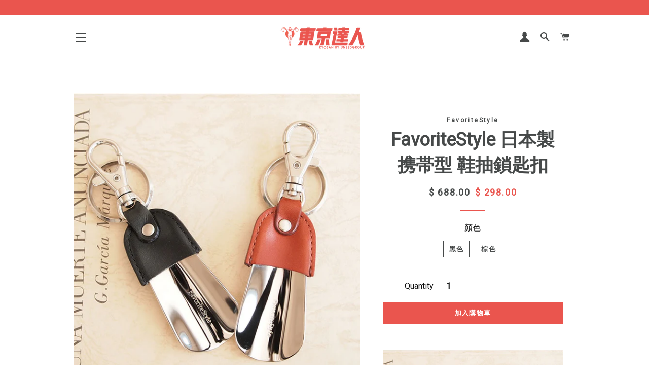

--- FILE ---
content_type: text/html; charset=utf-8
request_url: https://kyo-san.com/collections/%E5%AE%B6%E5%B1%85%E7%94%A8%E5%93%81/products/favoritestyle-%E6%97%A5%E6%9C%AC%E8%A3%BD-%E6%90%BA%E5%B8%AF%E5%9E%8B-%E9%9E%8B%E6%8A%BD%E9%8E%96%E5%8C%99%E6%89%A3
body_size: 27046
content:
<!doctype html>
<!--[if lt IE 7]><html class="no-js lt-ie9 lt-ie8 lt-ie7" lang="en"> <![endif]-->
<!--[if IE 7]><html class="no-js lt-ie9 lt-ie8" lang="en"> <![endif]-->
<!--[if IE 8]><html class="no-js lt-ie9" lang="en"> <![endif]-->
<!--[if IE 9 ]><html class="ie9 no-js"> <![endif]-->
<!--[if (gt IE 9)|!(IE)]><!--> <html class="no-js"> <!--<![endif]-->
<head>

  <!-- Basic page needs ================================================== -->
  <meta charset="utf-8">
  <meta http-equiv="X-UA-Compatible" content="IE=edge,chrome=1">

  
    <link rel="shortcut icon" href="//kyo-san.com/cdn/shop/files/Kyosan_FAV_icon-04_32x32.png?v=1613513530" type="image/png" />
  

  <!-- Title and description ================================================== -->
  <title>
  FavoriteStyle 日本製 携帯型 鞋抽鎖匙扣 &ndash; 東京達人 KYO SAN
  </title>

  
  <meta name="description" content="產品介紹 這款鎖匙扣版本的 FavoriteStyle 携帯型鞋抽 使用不銹鋼製造，再配搭高品質的皮革 ! 方便外出工幹或旅遊時使用，是一份貼心的小禮物 !    產品資料 尺寸：約3 x 10.7cm顏色：黑色/棕色材質：不銹鋼x皮革產地：日本    運送說明 由日本直送到港 , 下單後7-14 個工作天送出  ">
  
	<meta name="google-site-verification" content="z6JSc3gdHPcKDAP5mnYDoQD2PHi_lhPARIune83AHhk" />
  <!-- Global site tag (gtag.js) - Google Ads: 800494374 -->
<script async src="https://www.googletagmanager.com/gtag/js?id=AW-800494374"></script>
<script>
  window.dataLayer = window.dataLayer || [];
  function gtag(){dataLayer.push(arguments);}
  gtag('js', new Date());

  gtag('config', 'AW-800494374');
</script>
  <!-- Helpers ================================================== -->
  <!-- /snippets/social-meta-tags.liquid -->




<meta property="og:site_name" content="東京達人 KYO SAN">
<meta property="og:url" content="https://kyo-san.com/products/favoritestyle-%e6%97%a5%e6%9c%ac%e8%a3%bd-%e6%90%ba%e5%b8%af%e5%9e%8b-%e9%9e%8b%e6%8a%bd%e9%8e%96%e5%8c%99%e6%89%a3">
<meta property="og:title" content="FavoriteStyle 日本製 携帯型 鞋抽鎖匙扣">
<meta property="og:type" content="product">
<meta property="og:description" content="產品介紹 這款鎖匙扣版本的 FavoriteStyle 携帯型鞋抽 使用不銹鋼製造，再配搭高品質的皮革 ! 方便外出工幹或旅遊時使用，是一份貼心的小禮物 !    產品資料 尺寸：約3 x 10.7cm顏色：黑色/棕色材質：不銹鋼x皮革產地：日本    運送說明 由日本直送到港 , 下單後7-14 個工作天送出  ">

  <meta property="og:price:amount" content="298.00">
  <meta property="og:price:currency" content="HKD">

<meta property="og:image" content="http://kyo-san.com/cdn/shop/products/00000468_01_2017_1200x1200.jpg?v=1534581905"><meta property="og:image" content="http://kyo-san.com/cdn/shop/products/00000468_02_2017_1200x1200.jpg?v=1534581915"><meta property="og:image" content="http://kyo-san.com/cdn/shop/products/00000468_04_2017_1200x1200.jpg?v=1534581930">
<meta property="og:image:secure_url" content="https://kyo-san.com/cdn/shop/products/00000468_01_2017_1200x1200.jpg?v=1534581905"><meta property="og:image:secure_url" content="https://kyo-san.com/cdn/shop/products/00000468_02_2017_1200x1200.jpg?v=1534581915"><meta property="og:image:secure_url" content="https://kyo-san.com/cdn/shop/products/00000468_04_2017_1200x1200.jpg?v=1534581930">


<meta name="twitter:card" content="summary_large_image">
<meta name="twitter:title" content="FavoriteStyle 日本製 携帯型 鞋抽鎖匙扣">
<meta name="twitter:description" content="產品介紹 這款鎖匙扣版本的 FavoriteStyle 携帯型鞋抽 使用不銹鋼製造，再配搭高品質的皮革 ! 方便外出工幹或旅遊時使用，是一份貼心的小禮物 !    產品資料 尺寸：約3 x 10.7cm顏色：黑色/棕色材質：不銹鋼x皮革產地：日本    運送說明 由日本直送到港 , 下單後7-14 個工作天送出  ">

  <link rel="canonical" href="https://kyo-san.com/products/favoritestyle-%e6%97%a5%e6%9c%ac%e8%a3%bd-%e6%90%ba%e5%b8%af%e5%9e%8b-%e9%9e%8b%e6%8a%bd%e9%8e%96%e5%8c%99%e6%89%a3">
  <meta name="viewport" content="width=device-width,initial-scale=1,shrink-to-fit=no">
  <meta name="theme-color" content="#ea554e">

  <!-- CSS ================================================== -->
  <link href="//kyo-san.com/cdn/shop/t/4/assets/timber.scss.css?v=93289178773973617291674765261" rel="stylesheet" type="text/css" media="all" />
  <link href="//kyo-san.com/cdn/shop/t/4/assets/theme.scss.css?v=12026852527691492211674765261" rel="stylesheet" type="text/css" media="all" />
  
  
  
  <link href="//fonts.googleapis.com/css?family=Roboto:400" rel="stylesheet" type="text/css" media="all" />


  


  



  <!-- Sections ================================================== -->
  <script>
    window.theme = window.theme || {};
    theme.strings = {
      zoomClose: "Close (Esc)",
      zoomPrev: "Previous (Left arrow key)",
      zoomNext: "Next (Right arrow key)",
      moneyFormat: "\u003cspan class=money\u003e$ {{amount}} \u003c\/span\u003e",
      addressError: "Error looking up that address",
      addressNoResults: "No results for that address",
      addressQueryLimit: "You have exceeded the Google API usage limit. Consider upgrading to a \u003ca href=\"https:\/\/developers.google.com\/maps\/premium\/usage-limits\"\u003ePremium Plan\u003c\/a\u003e.",
      authError: "There was a problem authenticating your Google Maps account.",
      cartEmpty: "Your cart is currently empty.",
      cartCookie: "Enable cookies to use the shopping cart",
      cartSavings: "I18n Error: Missing interpolation value \"savings\" for \"You're saving {{ savings }}\""
    };
    theme.settings = {
      cartType: "page",
      gridType: "collage"
    };
  </script>

  <script src="//kyo-san.com/cdn/shop/t/4/assets/jquery-2.2.3.min.js?v=58211863146907186831526099430" type="text/javascript"></script>
  

  
  <!--[if (gt IE 9)|!(IE)]><!--><script src="//kyo-san.com/cdn/shop/t/4/assets/lazysizes.min.js?v=37531750901115495291526099430" async="async"></script><!--<![endif]-->
  <!--[if lte IE 9]><script src="//kyo-san.com/cdn/shop/t/4/assets/lazysizes.min.js?v=37531750901115495291526099430"></script><![endif]-->

  <!--[if (gt IE 9)|!(IE)]><!--><script src="//kyo-san.com/cdn/shop/t/4/assets/theme.js?v=66141859399715150121527323268" defer="defer"></script><!--<![endif]-->
  <!--[if lte IE 9]><script src="//kyo-san.com/cdn/shop/t/4/assets/theme.js?v=66141859399715150121527323268"></script><![endif]-->

  <!-- Header hook for plugins ================================================== -->
  <script>window.performance && window.performance.mark && window.performance.mark('shopify.content_for_header.start');</script><meta name="google-site-verification" content="cRvIjWbkeethqIU-38dZv2d-3CIHmiDVsd_0MeMxJyU">
<meta id="shopify-digital-wallet" name="shopify-digital-wallet" content="/7093551161/digital_wallets/dialog">
<link rel="alternate" type="application/json+oembed" href="https://kyo-san.com/products/favoritestyle-%e6%97%a5%e6%9c%ac%e8%a3%bd-%e6%90%ba%e5%b8%af%e5%9e%8b-%e9%9e%8b%e6%8a%bd%e9%8e%96%e5%8c%99%e6%89%a3.oembed">
<script async="async" src="/checkouts/internal/preloads.js?locale=en-HK"></script>
<script id="shopify-features" type="application/json">{"accessToken":"ac82499c7dd9904f44db1a005106ae68","betas":["rich-media-storefront-analytics"],"domain":"kyo-san.com","predictiveSearch":true,"shopId":7093551161,"locale":"en"}</script>
<script>var Shopify = Shopify || {};
Shopify.shop = "uneedgroup.myshopify.com";
Shopify.locale = "en";
Shopify.currency = {"active":"HKD","rate":"1.0"};
Shopify.country = "HK";
Shopify.theme = {"name":"Kyo-San v1.0","id":17540284473,"schema_name":"Brooklyn","schema_version":"6.2.0","theme_store_id":730,"role":"main"};
Shopify.theme.handle = "null";
Shopify.theme.style = {"id":null,"handle":null};
Shopify.cdnHost = "kyo-san.com/cdn";
Shopify.routes = Shopify.routes || {};
Shopify.routes.root = "/";</script>
<script type="module">!function(o){(o.Shopify=o.Shopify||{}).modules=!0}(window);</script>
<script>!function(o){function n(){var o=[];function n(){o.push(Array.prototype.slice.apply(arguments))}return n.q=o,n}var t=o.Shopify=o.Shopify||{};t.loadFeatures=n(),t.autoloadFeatures=n()}(window);</script>
<script id="shop-js-analytics" type="application/json">{"pageType":"product"}</script>
<script defer="defer" async type="module" src="//kyo-san.com/cdn/shopifycloud/shop-js/modules/v2/client.init-shop-cart-sync_BN7fPSNr.en.esm.js"></script>
<script defer="defer" async type="module" src="//kyo-san.com/cdn/shopifycloud/shop-js/modules/v2/chunk.common_Cbph3Kss.esm.js"></script>
<script defer="defer" async type="module" src="//kyo-san.com/cdn/shopifycloud/shop-js/modules/v2/chunk.modal_DKumMAJ1.esm.js"></script>
<script type="module">
  await import("//kyo-san.com/cdn/shopifycloud/shop-js/modules/v2/client.init-shop-cart-sync_BN7fPSNr.en.esm.js");
await import("//kyo-san.com/cdn/shopifycloud/shop-js/modules/v2/chunk.common_Cbph3Kss.esm.js");
await import("//kyo-san.com/cdn/shopifycloud/shop-js/modules/v2/chunk.modal_DKumMAJ1.esm.js");

  window.Shopify.SignInWithShop?.initShopCartSync?.({"fedCMEnabled":true,"windoidEnabled":true});

</script>
<script>(function() {
  var isLoaded = false;
  function asyncLoad() {
    if (isLoaded) return;
    isLoaded = true;
    var urls = ["\/\/social-login.oxiapps.com\/api\/init?shop=uneedgroup.myshopify.com","https:\/\/shopifycdn.aaawebstore.com\/announcement\/topbar-script_v4.js?shop=uneedgroup.myshopify.com","\/\/shopify.privy.com\/widget.js?shop=uneedgroup.myshopify.com","https:\/\/chimpstatic.com\/mcjs-connected\/js\/users\/a04f0187b48b0f28b62b6bd4c\/5f7ad1f5ec1c121d839e358fe.js?shop=uneedgroup.myshopify.com","https:\/\/shopify.intercom.io\/widget.js?shop=uneedgroup.myshopify.com","https:\/\/sdks.automizely.com\/conversions\/v1\/conversions.js?app_connection_id=0e442ff3dcaf45a0b5fb2e16085b07ec\u0026mapped_org_id=f5104731ad77485a1c5ff9c57a17e2db_v1\u0026shop=uneedgroup.myshopify.com"];
    for (var i = 0; i < urls.length; i++) {
      var s = document.createElement('script');
      s.type = 'text/javascript';
      s.async = true;
      s.src = urls[i];
      var x = document.getElementsByTagName('script')[0];
      x.parentNode.insertBefore(s, x);
    }
  };
  if(window.attachEvent) {
    window.attachEvent('onload', asyncLoad);
  } else {
    window.addEventListener('load', asyncLoad, false);
  }
})();</script>
<script id="__st">var __st={"a":7093551161,"offset":28800,"reqid":"1cac8a24-e673-4d12-99e8-08cd80fda280-1770116739","pageurl":"kyo-san.com\/collections\/%E5%AE%B6%E5%B1%85%E7%94%A8%E5%93%81\/products\/favoritestyle-%E6%97%A5%E6%9C%AC%E8%A3%BD-%E6%90%BA%E5%B8%AF%E5%9E%8B-%E9%9E%8B%E6%8A%BD%E9%8E%96%E5%8C%99%E6%89%A3","u":"94ca3077bfff","p":"product","rtyp":"product","rid":1576219410489};</script>
<script>window.ShopifyPaypalV4VisibilityTracking = true;</script>
<script id="captcha-bootstrap">!function(){'use strict';const t='contact',e='account',n='new_comment',o=[[t,t],['blogs',n],['comments',n],[t,'customer']],c=[[e,'customer_login'],[e,'guest_login'],[e,'recover_customer_password'],[e,'create_customer']],r=t=>t.map((([t,e])=>`form[action*='/${t}']:not([data-nocaptcha='true']) input[name='form_type'][value='${e}']`)).join(','),a=t=>()=>t?[...document.querySelectorAll(t)].map((t=>t.form)):[];function s(){const t=[...o],e=r(t);return a(e)}const i='password',u='form_key',d=['recaptcha-v3-token','g-recaptcha-response','h-captcha-response',i],f=()=>{try{return window.sessionStorage}catch{return}},m='__shopify_v',_=t=>t.elements[u];function p(t,e,n=!1){try{const o=window.sessionStorage,c=JSON.parse(o.getItem(e)),{data:r}=function(t){const{data:e,action:n}=t;return t[m]||n?{data:e,action:n}:{data:t,action:n}}(c);for(const[e,n]of Object.entries(r))t.elements[e]&&(t.elements[e].value=n);n&&o.removeItem(e)}catch(o){console.error('form repopulation failed',{error:o})}}const l='form_type',E='cptcha';function T(t){t.dataset[E]=!0}const w=window,h=w.document,L='Shopify',v='ce_forms',y='captcha';let A=!1;((t,e)=>{const n=(g='f06e6c50-85a8-45c8-87d0-21a2b65856fe',I='https://cdn.shopify.com/shopifycloud/storefront-forms-hcaptcha/ce_storefront_forms_captcha_hcaptcha.v1.5.2.iife.js',D={infoText:'Protected by hCaptcha',privacyText:'Privacy',termsText:'Terms'},(t,e,n)=>{const o=w[L][v],c=o.bindForm;if(c)return c(t,g,e,D).then(n);var r;o.q.push([[t,g,e,D],n]),r=I,A||(h.body.append(Object.assign(h.createElement('script'),{id:'captcha-provider',async:!0,src:r})),A=!0)});var g,I,D;w[L]=w[L]||{},w[L][v]=w[L][v]||{},w[L][v].q=[],w[L][y]=w[L][y]||{},w[L][y].protect=function(t,e){n(t,void 0,e),T(t)},Object.freeze(w[L][y]),function(t,e,n,w,h,L){const[v,y,A,g]=function(t,e,n){const i=e?o:[],u=t?c:[],d=[...i,...u],f=r(d),m=r(i),_=r(d.filter((([t,e])=>n.includes(e))));return[a(f),a(m),a(_),s()]}(w,h,L),I=t=>{const e=t.target;return e instanceof HTMLFormElement?e:e&&e.form},D=t=>v().includes(t);t.addEventListener('submit',(t=>{const e=I(t);if(!e)return;const n=D(e)&&!e.dataset.hcaptchaBound&&!e.dataset.recaptchaBound,o=_(e),c=g().includes(e)&&(!o||!o.value);(n||c)&&t.preventDefault(),c&&!n&&(function(t){try{if(!f())return;!function(t){const e=f();if(!e)return;const n=_(t);if(!n)return;const o=n.value;o&&e.removeItem(o)}(t);const e=Array.from(Array(32),(()=>Math.random().toString(36)[2])).join('');!function(t,e){_(t)||t.append(Object.assign(document.createElement('input'),{type:'hidden',name:u})),t.elements[u].value=e}(t,e),function(t,e){const n=f();if(!n)return;const o=[...t.querySelectorAll(`input[type='${i}']`)].map((({name:t})=>t)),c=[...d,...o],r={};for(const[a,s]of new FormData(t).entries())c.includes(a)||(r[a]=s);n.setItem(e,JSON.stringify({[m]:1,action:t.action,data:r}))}(t,e)}catch(e){console.error('failed to persist form',e)}}(e),e.submit())}));const S=(t,e)=>{t&&!t.dataset[E]&&(n(t,e.some((e=>e===t))),T(t))};for(const o of['focusin','change'])t.addEventListener(o,(t=>{const e=I(t);D(e)&&S(e,y())}));const B=e.get('form_key'),M=e.get(l),P=B&&M;t.addEventListener('DOMContentLoaded',(()=>{const t=y();if(P)for(const e of t)e.elements[l].value===M&&p(e,B);[...new Set([...A(),...v().filter((t=>'true'===t.dataset.shopifyCaptcha))])].forEach((e=>S(e,t)))}))}(h,new URLSearchParams(w.location.search),n,t,e,['guest_login'])})(!0,!0)}();</script>
<script integrity="sha256-4kQ18oKyAcykRKYeNunJcIwy7WH5gtpwJnB7kiuLZ1E=" data-source-attribution="shopify.loadfeatures" defer="defer" src="//kyo-san.com/cdn/shopifycloud/storefront/assets/storefront/load_feature-a0a9edcb.js" crossorigin="anonymous"></script>
<script data-source-attribution="shopify.dynamic_checkout.dynamic.init">var Shopify=Shopify||{};Shopify.PaymentButton=Shopify.PaymentButton||{isStorefrontPortableWallets:!0,init:function(){window.Shopify.PaymentButton.init=function(){};var t=document.createElement("script");t.src="https://kyo-san.com/cdn/shopifycloud/portable-wallets/latest/portable-wallets.en.js",t.type="module",document.head.appendChild(t)}};
</script>
<script data-source-attribution="shopify.dynamic_checkout.buyer_consent">
  function portableWalletsHideBuyerConsent(e){var t=document.getElementById("shopify-buyer-consent"),n=document.getElementById("shopify-subscription-policy-button");t&&n&&(t.classList.add("hidden"),t.setAttribute("aria-hidden","true"),n.removeEventListener("click",e))}function portableWalletsShowBuyerConsent(e){var t=document.getElementById("shopify-buyer-consent"),n=document.getElementById("shopify-subscription-policy-button");t&&n&&(t.classList.remove("hidden"),t.removeAttribute("aria-hidden"),n.addEventListener("click",e))}window.Shopify?.PaymentButton&&(window.Shopify.PaymentButton.hideBuyerConsent=portableWalletsHideBuyerConsent,window.Shopify.PaymentButton.showBuyerConsent=portableWalletsShowBuyerConsent);
</script>
<script data-source-attribution="shopify.dynamic_checkout.cart.bootstrap">document.addEventListener("DOMContentLoaded",(function(){function t(){return document.querySelector("shopify-accelerated-checkout-cart, shopify-accelerated-checkout")}if(t())Shopify.PaymentButton.init();else{new MutationObserver((function(e,n){t()&&(Shopify.PaymentButton.init(),n.disconnect())})).observe(document.body,{childList:!0,subtree:!0})}}));
</script>

<script>window.performance && window.performance.mark && window.performance.mark('shopify.content_for_header.end');</script>
  <!-- /snippets/oldIE-js.liquid -->

<!--[if lt IE 9]>
<script src="//cdnjs.cloudflare.com/ajax/libs/html5shiv/3.7.2/html5shiv.min.js" type="text/javascript"></script>
<![endif]-->


<!--[if (lte IE 9) ]><script src="//kyo-san.com/cdn/shop/t/4/assets/match-media.min.js?v=159635276924582161481526099430" type="text/javascript"></script><![endif]-->


  <script src="//kyo-san.com/cdn/shop/t/4/assets/modernizr.min.js?v=21391054748206432451526099431" type="text/javascript"></script>

  
  

<script src="//staticxx.s3.amazonaws.com/aio_stats_lib_v1.min.js?v=1.0"></script>
<script>window.BOLD = window.BOLD || {};
    window.BOLD.common = window.BOLD.common || {};
    window.BOLD.common.Shopify = window.BOLD.common.Shopify || {};
    window.BOLD.common.Shopify.shop = {
        domain: 'kyo-san.com',
        permanent_domain: 'uneedgroup.myshopify.com',
        url: 'https://kyo-san.com',
        secure_url: 'https://kyo-san.com',
        money_format: "\u003cspan class=money\u003e$ {{amount}} \u003c\/span\u003e",
        currency: "HKD"
    };
    window.BOLD.common.Shopify.customer = {
        id: null,
        tags: null,
    };
    window.BOLD.common.Shopify.cart = {"note":null,"attributes":{},"original_total_price":0,"total_price":0,"total_discount":0,"total_weight":0.0,"item_count":0,"items":[],"requires_shipping":false,"currency":"HKD","items_subtotal_price":0,"cart_level_discount_applications":[],"checkout_charge_amount":0};
    window.BOLD.common.template = 'product';window.BOLD.common.Shopify.formatMoney = function(money, format) {
        function n(t, e) {
            return "undefined" == typeof t ? e : t
        }
        function r(t, e, r, i) {
            if (e = n(e, 2),
            r = n(r, ","),
            i = n(i, "."),
            isNaN(t) || null == t)
                return 0;
            t = (t / 100).toFixed(e);
            var o = t.split(".")
              , a = o[0].replace(/(\d)(?=(\d\d\d)+(?!\d))/g, "$1" + r)
              , s = o[1] ? i + o[1] : "";
            return a + s
        }
        "string" == typeof money && (money = money.replace(".", ""));
        var i = ""
          , o = /\{\{\s*(\w+)\s*\}\}/
          , a = format || window.BOLD.common.Shopify.shop.money_format || window.Shopify.money_format || "$ {{ amount }}";
        switch (a.match(o)[1]) {
            case "amount":
                i = r(money, 2);
                break;
            case "amount_no_decimals":
                i = r(money, 0);
                break;
            case "amount_with_comma_separator":
                i = r(money, 2, ".", ",");
                break;
            case "amount_no_decimals_with_comma_separator":
                i = r(money, 0, ".", ",");
                break;
            case "amount_with_space_separator":
                i = r(money, 2, ".", " ");
                break;
            case "amount_no_decimals_with_space_separator":
                i = r(money, 0, ".", " ");
                break;
        }
        return a.replace(o, i);
    };
    window.BOLD.common.Shopify.saveProduct = function (handle, product) {
        if (typeof handle === 'string' && typeof window.BOLD.common.Shopify.products[handle] === 'undefined') {
            if (typeof product === 'number') {
                window.BOLD.common.Shopify.handles[product] = handle;
                product = { id: product };
            }
            window.BOLD.common.Shopify.products[handle] = product;
        }
    };
    window.BOLD.common.Shopify.saveVariant = function (variant_id, variant) {
        if (typeof variant_id === 'number' && typeof window.BOLD.common.Shopify.variants[variant_id] === 'undefined') {
            window.BOLD.common.Shopify.variants[variant_id] = variant;
        }
    };window.BOLD.common.Shopify.products = window.BOLD.common.Shopify.products || {};
    window.BOLD.common.Shopify.variants = window.BOLD.common.Shopify.variants || {};
    window.BOLD.common.Shopify.handles = window.BOLD.common.Shopify.handles || {};window.BOLD.common.Shopify.handle = "favoritestyle-日本製-携帯型-鞋抽鎖匙扣"
window.BOLD.common.Shopify.saveProduct("favoritestyle-日本製-携帯型-鞋抽鎖匙扣", 1576219410489);window.BOLD.common.Shopify.saveVariant(15263144738873, { product_id: 1576219410489, product_handle: "favoritestyle-日本製-携帯型-鞋抽鎖匙扣", price: 29800, group_id: '', csp_metafield: {}});window.BOLD.common.Shopify.saveVariant(15263860817977, { product_id: 1576219410489, product_handle: "favoritestyle-日本製-携帯型-鞋抽鎖匙扣", price: 29800, group_id: '', csp_metafield: {}});window.BOLD.common.Shopify.saveProduct("enkeeo-充電式-電撃殺蟲-照明-兩用器", 842841194553);window.BOLD.common.Shopify.saveVariant(8522517643321, { product_id: 842841194553, product_handle: "enkeeo-充電式-電撃殺蟲-照明-兩用器", price: 31500, group_id: '', csp_metafield: {}});window.BOLD.common.Shopify.saveVariant(8522876944441, { product_id: 842841194553, product_handle: "enkeeo-充電式-電撃殺蟲-照明-兩用器", price: 31500, group_id: '', csp_metafield: {}});window.BOLD.common.Shopify.saveVariant(8522877009977, { product_id: 842841194553, product_handle: "enkeeo-充電式-電撃殺蟲-照明-兩用器", price: 31500, group_id: '', csp_metafield: {}});window.BOLD.common.Shopify.saveProduct("hac-家庭流水麵機", 894416912441);window.BOLD.common.Shopify.saveVariant(8799602245689, { product_id: 894416912441, product_handle: "hac-家庭流水麵機", price: 44900, group_id: '', csp_metafield: {}});window.BOLD.common.Shopify.saveProduct("doppelganger-折疊式收納櫃", 840001847353);window.BOLD.common.Shopify.saveVariant(8505462587449, { product_id: 840001847353, product_handle: "doppelganger-折疊式收納櫃", price: 108000, group_id: '', csp_metafield: {}});window.BOLD.common.Shopify.saveProduct("corale-日本製-栃木皮革托盤", 1576522547257);window.BOLD.common.Shopify.saveVariant(15268619223097, { product_id: 1576522547257, product_handle: "corale-日本製-栃木皮革托盤", price: 39800, group_id: '', csp_metafield: {}});window.BOLD.common.Shopify.saveVariant(15268814913593, { product_id: 1576522547257, product_handle: "corale-日本製-栃木皮革托盤", price: 39800, group_id: '', csp_metafield: {}});window.BOLD.common.Shopify.saveVariant(15268814946361, { product_id: 1576522547257, product_handle: "corale-日本製-栃木皮革托盤", price: 39800, group_id: '', csp_metafield: {}});window.BOLD.common.Shopify.saveVariant(15268814979129, { product_id: 1576522547257, product_handle: "corale-日本製-栃木皮革托盤", price: 39800, group_id: '', csp_metafield: {}});window.BOLD.common.Shopify.saveVariant(15268815011897, { product_id: 1576522547257, product_handle: "corale-日本製-栃木皮革托盤", price: 39800, group_id: '', csp_metafield: {}});window.BOLD.common.Shopify.saveVariant(15268815044665, { product_id: 1576522547257, product_handle: "corale-日本製-栃木皮革托盤", price: 39800, group_id: '', csp_metafield: {}});window.BOLD.common.Shopify.saveProduct("doshisha-啤酒起泡器", 870098829369);window.BOLD.common.Shopify.saveVariant(8661526478905, { product_id: 870098829369, product_handle: "doshisha-啤酒起泡器", price: 23900, group_id: '', csp_metafield: {}});window.BOLD.common.Shopify.saveVariant(8661761228857, { product_id: 870098829369, product_handle: "doshisha-啤酒起泡器", price: 23900, group_id: '', csp_metafield: {}});window.BOLD.common.Shopify.saveProduct("betta-三層分隔外出奶粉盒", 870841319481);window.BOLD.common.Shopify.saveVariant(8665945145401, { product_id: 870841319481, product_handle: "betta-三層分隔外出奶粉盒", price: 25800, group_id: '', csp_metafield: {}});window.BOLD.common.Shopify.saveVariant(8666144833593, { product_id: 870841319481, product_handle: "betta-三層分隔外出奶粉盒", price: 25800, group_id: '', csp_metafield: {}});window.BOLD.common.Shopify.saveProduct("essence-日本製-可愛動物-usb-發熱兩用墊", 870159941689);window.BOLD.common.Shopify.saveVariant(8661802451001, { product_id: 870159941689, product_handle: "essence-日本製-可愛動物-usb-發熱兩用墊", price: 56900, group_id: '', csp_metafield: {}});window.BOLD.common.Shopify.saveVariant(8662136913977, { product_id: 870159941689, product_handle: "essence-日本製-可愛動物-usb-發熱兩用墊", price: 56900, group_id: '', csp_metafield: {}});window.BOLD.common.Shopify.saveProduct("bio-kun-家用防霉器", 893354442809);window.BOLD.common.Shopify.saveVariant(8792536743993, { product_id: 893354442809, product_handle: "bio-kun-家用防霉器", price: 13800, group_id: '', csp_metafield: {}});window.BOLD.common.Shopify.saveVariant(8793824034873, { product_id: 893354442809, product_handle: "bio-kun-家用防霉器", price: 13800, group_id: '', csp_metafield: {}});window.BOLD.common.Shopify.saveProduct("favoritestyle-日本製-携帯型-鞋抽", 1576135131193);window.BOLD.common.Shopify.saveVariant(15262690082873, { product_id: 1576135131193, product_handle: "favoritestyle-日本製-携帯型-鞋抽", price: 33800, group_id: '', csp_metafield: {}});window.BOLD.common.Shopify.saveProduct("favoritestyle-日本製-携帯型-鞋抽鎖匙扣", 1576219410489);window.BOLD.common.Shopify.saveVariant(15263144738873, { product_id: 1576219410489, product_handle: "favoritestyle-日本製-携帯型-鞋抽鎖匙扣", price: 29800, group_id: '', csp_metafield: {}});window.BOLD.common.Shopify.saveVariant(15263860817977, { product_id: 1576219410489, product_handle: "favoritestyle-日本製-携帯型-鞋抽鎖匙扣", price: 29800, group_id: '', csp_metafield: {}});window.BOLD.common.Shopify.saveProduct("cogit-手動高速攪拌器", 893031710777);window.BOLD.common.Shopify.saveVariant(8790510075961, { product_id: 893031710777, product_handle: "cogit-手動高速攪拌器", price: 17900, group_id: '', csp_metafield: {}});window.BOLD.common.Shopify.saveProduct("disney-one-touch-水壼", 895356600377);window.BOLD.common.Shopify.saveVariant(8806345310265, { product_id: 895356600377, product_handle: "disney-one-touch-水壼", price: 21900, group_id: '', csp_metafield: {}});window.BOLD.common.Shopify.saveVariant(8807440580665, { product_id: 895356600377, product_handle: "disney-one-touch-水壼", price: 26900, group_id: '', csp_metafield: {}});window.BOLD.common.Shopify.saveVariant(8807440646201, { product_id: 895356600377, product_handle: "disney-one-touch-水壼", price: 21900, group_id: '', csp_metafield: {}});window.BOLD.common.Shopify.saveVariant(8807440678969, { product_id: 895356600377, product_handle: "disney-one-touch-水壼", price: 26900, group_id: '', csp_metafield: {}});window.BOLD.common.Shopify.saveProduct("disney-日本製-兒童餐具組", 892952805433);window.BOLD.common.Shopify.saveVariant(8789943484473, { product_id: 892952805433, product_handle: "disney-日本製-兒童餐具組", price: 30800, group_id: '', csp_metafield: {}});window.BOLD.common.Shopify.saveVariant(8790321791033, { product_id: 892952805433, product_handle: "disney-日本製-兒童餐具組", price: 30800, group_id: '', csp_metafield: {}});window.BOLD.common.Shopify.saveVariant(8790321823801, { product_id: 892952805433, product_handle: "disney-日本製-兒童餐具組", price: 30800, group_id: '', csp_metafield: {}});window.BOLD.common.Shopify.saveVariant(8790321856569, { product_id: 892952805433, product_handle: "disney-日本製-兒童餐具組", price: 30800, group_id: '', csp_metafield: {}});window.BOLD.common.Shopify.saveProduct("dreamegg-纖維速乾地毯", 893564846137);window.BOLD.common.Shopify.saveVariant(8793761022009, { product_id: 893564846137, product_handle: "dreamegg-纖維速乾地毯", price: 26900, group_id: '', csp_metafield: {}});window.BOLD.common.Shopify.saveProduct("feelt-日本製-拼圖餐墊", 854902636601);window.BOLD.common.Shopify.saveVariant(8585453338681, { product_id: 854902636601, product_handle: "feelt-日本製-拼圖餐墊", price: 25800, group_id: '', csp_metafield: {}});window.BOLD.common.Shopify.saveVariant(8586015277113, { product_id: 854902636601, product_handle: "feelt-日本製-拼圖餐墊", price: 25800, group_id: '', csp_metafield: {}});window.BOLD.common.Shopify.saveVariant(8586015309881, { product_id: 854902636601, product_handle: "feelt-日本製-拼圖餐墊", price: 25800, group_id: '', csp_metafield: {}});window.BOLD.common.Shopify.saveProduct("fores-日式燈籠提燈-美濃和紙-林工藝道行燈-いとまき-柱", 1547007459385);window.BOLD.common.Shopify.saveVariant(14889485074489, { product_id: 1547007459385, product_handle: "fores-日式燈籠提燈-美濃和紙-林工藝道行燈-いとまき-柱", price: 48800, group_id: '', csp_metafield: {}});window.BOLD.common.Shopify.saveProduct("fores-日式燈籠提燈-美濃和紙-林工藝道行燈michiyukiyo", 1547006378041);window.BOLD.common.Shopify.saveVariant(14889461284921, { product_id: 1547006378041, product_handle: "fores-日式燈籠提燈-美濃和紙-林工藝道行燈michiyukiyo", price: 48800, group_id: '', csp_metafield: {}});window.BOLD.common.Shopify.saveProduct("fores-handmade-japanese-paper-style-table-led-lamp-diamond", 1547003494457);window.BOLD.common.Shopify.saveVariant(14889415802937, { product_id: 1547003494457, product_handle: "fores-handmade-japanese-paper-style-table-led-lamp-diamond", price: 48800, group_id: '', csp_metafield: {}});window.BOLD.common.Shopify.saveProduct("fores-日式燈籠提燈-美濃和紙-林工藝道行燈-まる圓", 1547001888825);window.BOLD.common.Shopify.saveVariant(14889397354553, { product_id: 1547001888825, product_handle: "fores-日式燈籠提燈-美濃和紙-林工藝道行燈-まる圓", price: 48800, group_id: '', csp_metafield: {}});window.BOLD.common.Shopify.saveProduct("fores-日式燈籠提燈-美濃和紙-林工藝道行燈-むすび-drop", 1547004903481);window.BOLD.common.Shopify.saveVariant(14889446146105, { product_id: 1547004903481, product_handle: "fores-日式燈籠提燈-美濃和紙-林工藝道行燈-むすび-drop", price: 48800, group_id: '', csp_metafield: {}});window.BOLD.common.Shopify.saveProduct("futagami黃銅開瓶器-三日月", 1576436564025);window.BOLD.common.Shopify.saveVariant(15265666859065, { product_id: 1576436564025, product_handle: "futagami黃銅開瓶器-三日月", price: 39800, group_id: '', csp_metafield: {}});window.BOLD.common.Shopify.saveProduct("futagami黃銅開瓶器-日食", 1576436858937);window.BOLD.common.Shopify.saveVariant(15265675051065, { product_id: 1576436858937, product_handle: "futagami黃銅開瓶器-日食", price: 39800, group_id: '', csp_metafield: {}});window.BOLD.common.Shopify.saveProduct("futagami黃銅開瓶器-枠", 1576437055545);window.BOLD.common.Shopify.saveVariant(15265678360633, { product_id: 1576437055545, product_handle: "futagami黃銅開瓶器-枠", price: 39800, group_id: '', csp_metafield: {}});window.BOLD.common.Shopify.saveProduct("green-house-小型電動煙燻機", 1165786284089);window.BOLD.common.Shopify.saveVariant(10739611729977, { product_id: 1165786284089, product_handle: "green-house-小型電動煙燻機", price: 68800, group_id: '', csp_metafield: {}});window.BOLD.common.Shopify.saveProduct("hac-日式桌上太陽能充電led燈", 1205243904057);window.BOLD.common.Shopify.saveVariant(11011538649145, { product_id: 1205243904057, product_handle: "hac-日式桌上太陽能充電led燈", price: 26800, group_id: '', csp_metafield: {}});window.BOLD.common.Shopify.saveProduct("hapiroll-炒雪糕盤", 891982217273);window.BOLD.common.Shopify.saveVariant(8784408412217, { product_id: 891982217273, product_handle: "hapiroll-炒雪糕盤", price: 36800, group_id: '', csp_metafield: {}});window.BOLD.common.Shopify.saveProduct("copy-of-hario-fib-30-r-300ml-日本製-過濾式冷藏瓶", 1068054413369);window.BOLD.common.Shopify.saveVariant(9845046771769, { product_id: 1068054413369, product_handle: "copy-of-hario-fib-30-r-300ml-日本製-過濾式冷藏瓶", price: 34900, group_id: '', csp_metafield: {}});window.BOLD.common.Shopify.saveVariant(9845046804537, { product_id: 1068054413369, product_handle: "copy-of-hario-fib-30-r-300ml-日本製-過濾式冷藏瓶", price: 34900, group_id: '', csp_metafield: {}});window.BOLD.common.Shopify.saveVariant(9845046902841, { product_id: 1068054413369, product_handle: "copy-of-hario-fib-30-r-300ml-日本製-過濾式冷藏瓶", price: 34900, group_id: '', csp_metafield: {}});window.BOLD.common.Shopify.saveProduct("hario-日本製-1l-滴漏咖啡壺", 841281732665);window.BOLD.common.Shopify.saveVariant(8513323958329, { product_id: 841281732665, product_handle: "hario-日本製-1l-滴漏咖啡壺", price: 31900, group_id: '', csp_metafield: {}});window.BOLD.common.Shopify.saveProduct("hario-日本製-200ml-泡茶杯", 839135232057);window.BOLD.common.Shopify.saveVariant(8499738705977, { product_id: 839135232057, product_handle: "hario-日本製-200ml-泡茶杯", price: 21900, group_id: '', csp_metafield: {}});window.BOLD.common.Shopify.saveVariant(8499919323193, { product_id: 839135232057, product_handle: "hario-日本製-200ml-泡茶杯", price: 21900, group_id: '', csp_metafield: {}});window.BOLD.common.Shopify.saveProduct("hashy-長頸鹿電子高度量度器", 859051556921);window.BOLD.common.Shopify.saveVariant(8600971411513, { product_id: 859051556921, product_handle: "hashy-長頸鹿電子高度量度器", price: 33900, group_id: '', csp_metafield: {}});window.BOLD.common.Shopify.saveVariant(8601104154681, { product_id: 859051556921, product_handle: "hashy-長頸鹿電子高度量度器", price: 33900, group_id: '', csp_metafield: {}});window.BOLD.common.Shopify.saveProduct("hello-kitty-超音波振動磁性美容梳", 871752695865);window.BOLD.common.Shopify.saveVariant(8671150506041, { product_id: 871752695865, product_handle: "hello-kitty-超音波振動磁性美容梳", price: 59900, group_id: '', csp_metafield: {}});window.BOLD.common.Shopify.saveVariant(8671675973689, { product_id: 871752695865, product_handle: "hello-kitty-超音波振動磁性美容梳", price: 59900, group_id: '', csp_metafield: {}});window.BOLD.common.Shopify.saveVariant(8671676006457, { product_id: 871752695865, product_handle: "hello-kitty-超音波振動磁性美容梳", price: 59900, group_id: '', csp_metafield: {}});window.BOLD.common.Shopify.saveProduct("ikor-la-ville-自然氣化式加濕器", 872630911033);window.BOLD.common.Shopify.saveVariant(8680848785465, { product_id: 872630911033, product_handle: "ikor-la-ville-自然氣化式加濕器", price: 43800, group_id: '', csp_metafield: {}});window.BOLD.common.Shopify.saveVariant(8680848818233, { product_id: 872630911033, product_handle: "ikor-la-ville-自然氣化式加濕器", price: 43800, group_id: '', csp_metafield: {}});window.BOLD.common.Shopify.saveVariant(8680848851001, { product_id: 872630911033, product_handle: "ikor-la-ville-自然氣化式加濕器", price: 43800, group_id: '', csp_metafield: {}});window.BOLD.common.Shopify.saveVariant(8680848883769, { product_id: 872630911033, product_handle: "ikor-la-ville-自然氣化式加濕器", price: 43800, group_id: '', csp_metafield: {}});window.BOLD.common.Shopify.saveVariant(8680848916537, { product_id: 872630911033, product_handle: "ikor-la-ville-自然氣化式加濕器", price: 43800, group_id: '', csp_metafield: {}});window.BOLD.common.Shopify.saveVariant(8680848949305, { product_id: 872630911033, product_handle: "ikor-la-ville-自然氣化式加濕器", price: 43800, group_id: '', csp_metafield: {}});window.BOLD.common.Shopify.saveVariant(8680849014841, { product_id: 872630911033, product_handle: "ikor-la-ville-自然氣化式加濕器", price: 43800, group_id: '', csp_metafield: {}});window.BOLD.common.Shopify.saveProduct("imotani-日式足底指壓器", 892794732601);window.BOLD.common.Shopify.saveVariant(8789147811897, { product_id: 892794732601, product_handle: "imotani-日式足底指壓器", price: 15800, group_id: '', csp_metafield: {}});window.BOLD.common.Shopify.saveProduct("inomata-日本製-3色環保餐盤組", 841199812665);window.BOLD.common.Shopify.saveVariant(8512685637689, { product_id: 841199812665, product_handle: "inomata-日本製-3色環保餐盤組", price: 24000, group_id: '', csp_metafield: {}});window.BOLD.common.Shopify.saveProduct("iwatani-cb-tc-cj2-火槍", 859132362809);window.BOLD.common.Shopify.saveVariant(8601401491513, { product_id: 859132362809, product_handle: "iwatani-cb-tc-cj2-火槍", price: 73800, group_id: '', csp_metafield: {}});window.BOLD.common.Shopify.saveProduct("katoji-sonie-移動式舒適嬰兒床", 873022947385);window.BOLD.common.Shopify.saveVariant(8683307827257, { product_id: 873022947385, product_handle: "katoji-sonie-移動式舒適嬰兒床", price: 26800, group_id: '', csp_metafield: {}});window.BOLD.common.Shopify.saveProduct("kinto-キントー-日本製日本陶瓷-atelier-tete和式風格燒製日本茶具-茶壺", 1541889261625);window.BOLD.common.Shopify.saveVariant(14823711932473, { product_id: 1541889261625, product_handle: "kinto-キントー-日本製日本陶瓷-atelier-tete和式風格燒製日本茶具-茶壺", price: 68700, group_id: '', csp_metafield: {}});window.BOLD.common.Shopify.saveVariant(15645725327417, { product_id: 1541889261625, product_handle: "kinto-キントー-日本製日本陶瓷-atelier-tete和式風格燒製日本茶具-茶壺", price: 68700, group_id: '', csp_metafield: {}});window.BOLD.common.Shopify.saveVariant(15645725360185, { product_id: 1541889261625, product_handle: "kinto-キントー-日本製日本陶瓷-atelier-tete和式風格燒製日本茶具-茶壺", price: 68700, group_id: '', csp_metafield: {}});window.BOLD.common.Shopify.saveVariant(43451784626331, { product_id: 1541889261625, product_handle: "kinto-キントー-日本製日本陶瓷-atelier-tete和式風格燒製日本茶具-茶壺", price: 68700, group_id: '', csp_metafield: {}});window.BOLD.common.Shopify.saveProduct("kinto-キントー-日本製日本陶瓷-atelier-tete和式風格燒製日本茶具-茶杯", 1541891850297);window.BOLD.common.Shopify.saveVariant(14823745781817, { product_id: 1541891850297, product_handle: "kinto-キントー-日本製日本陶瓷-atelier-tete和式風格燒製日本茶具-茶杯", price: 26200, group_id: '', csp_metafield: {}});window.BOLD.common.Shopify.saveVariant(15645918167097, { product_id: 1541891850297, product_handle: "kinto-キントー-日本製日本陶瓷-atelier-tete和式風格燒製日本茶具-茶杯", price: 26200, group_id: '', csp_metafield: {}});window.BOLD.common.Shopify.saveVariant(15645918199865, { product_id: 1541891850297, product_handle: "kinto-キントー-日本製日本陶瓷-atelier-tete和式風格燒製日本茶具-茶杯", price: 26200, group_id: '', csp_metafield: {}});window.BOLD.common.Shopify.saveVariant(43451783741595, { product_id: 1541891850297, product_handle: "kinto-キントー-日本製日本陶瓷-atelier-tete和式風格燒製日本茶具-茶杯", price: 28200, group_id: '', csp_metafield: {}});window.BOLD.common.Shopify.saveProduct("makura-王樣の午睡枕", 1492683325497);window.BOLD.common.Shopify.saveVariant(14365578690617, { product_id: 1492683325497, product_handle: "makura-王樣の午睡枕", price: 45800, group_id: '', csp_metafield: {}});window.BOLD.common.Shopify.saveVariant(14365578723385, { product_id: 1492683325497, product_handle: "makura-王樣の午睡枕", price: 45800, group_id: '', csp_metafield: {}});window.BOLD.common.Shopify.saveVariant(14365578756153, { product_id: 1492683325497, product_handle: "makura-王樣の午睡枕", price: 45800, group_id: '', csp_metafield: {}});window.BOLD.common.Shopify.saveVariant(14367205556281, { product_id: 1492683325497, product_handle: "makura-王樣の午睡枕", price: 45800, group_id: '', csp_metafield: {}});window.BOLD.common.Shopify.saveProduct("makura-王樣の夢枕", 854279323705);window.BOLD.common.Shopify.saveVariant(8582885081145, { product_id: 854279323705, product_handle: "makura-王樣の夢枕", price: 83800, group_id: '', csp_metafield: {}});window.BOLD.common.Shopify.saveVariant(8583100989497, { product_id: 854279323705, product_handle: "makura-王樣の夢枕", price: 83800, group_id: '', csp_metafield: {}});window.BOLD.common.Shopify.saveVariant(8583101022265, { product_id: 854279323705, product_handle: "makura-王樣の夢枕", price: 83800, group_id: '', csp_metafield: {}});window.BOLD.common.Shopify.saveProduct("megahouse-極麺づくり-製麵器", 894344462393);window.BOLD.common.Shopify.saveVariant(8799158009913, { product_id: 894344462393, product_handle: "megahouse-極麺づくり-製麵器", price: 29900, group_id: '', csp_metafield: {}});window.BOLD.common.Shopify.saveProduct("momentum-factory-orii-高岡銅器-特殊銅色系列-化妝鏡", 1590083158073);window.BOLD.common.Shopify.saveVariant(15425507688505, { product_id: 1590083158073, product_handle: "momentum-factory-orii-高岡銅器-特殊銅色系列-化妝鏡", price: 82900, group_id: '', csp_metafield: {}});window.BOLD.common.Shopify.saveVariant(15425507754041, { product_id: 1590083158073, product_handle: "momentum-factory-orii-高岡銅器-特殊銅色系列-化妝鏡", price: 82900, group_id: '', csp_metafield: {}});window.BOLD.common.Shopify.saveVariant(15425507819577, { product_id: 1590083158073, product_handle: "momentum-factory-orii-高岡銅器-特殊銅色系列-化妝鏡", price: 82900, group_id: '', csp_metafield: {}});window.BOLD.common.Shopify.saveVariant(15425507852345, { product_id: 1590083158073, product_handle: "momentum-factory-orii-高岡銅器-特殊銅色系列-化妝鏡", price: 82900, group_id: '', csp_metafield: {}});window.BOLD.common.Shopify.saveVariant(15425507885113, { product_id: 1590083158073, product_handle: "momentum-factory-orii-高岡銅器-特殊銅色系列-化妝鏡", price: 82900, group_id: '', csp_metafield: {}});window.BOLD.common.Shopify.saveVariant(15594810867769, { product_id: 1590083158073, product_handle: "momentum-factory-orii-高岡銅器-特殊銅色系列-化妝鏡", price: 82900, group_id: '', csp_metafield: {}});window.BOLD.common.Shopify.saveProduct("momentum-factory-orii-高岡銅器-特殊銅色系列-圓形托盤", 1590082633785);window.BOLD.common.Shopify.saveVariant(15425499365433, { product_id: 1590082633785, product_handle: "momentum-factory-orii-高岡銅器-特殊銅色系列-圓形托盤", price: 82900, group_id: '', csp_metafield: {}});window.BOLD.common.Shopify.saveVariant(15425499430969, { product_id: 1590082633785, product_handle: "momentum-factory-orii-高岡銅器-特殊銅色系列-圓形托盤", price: 82900, group_id: '', csp_metafield: {}});window.BOLD.common.Shopify.saveVariant(15425499496505, { product_id: 1590082633785, product_handle: "momentum-factory-orii-高岡銅器-特殊銅色系列-圓形托盤", price: 82900, group_id: '', csp_metafield: {}});window.BOLD.common.Shopify.saveVariant(15425499529273, { product_id: 1590082633785, product_handle: "momentum-factory-orii-高岡銅器-特殊銅色系列-圓形托盤", price: 82900, group_id: '', csp_metafield: {}});window.BOLD.common.Shopify.saveVariant(15425499594809, { product_id: 1590082633785, product_handle: "momentum-factory-orii-高岡銅器-特殊銅色系列-圓形托盤", price: 82900, group_id: '', csp_metafield: {}});window.BOLD.common.Shopify.saveVariant(15425499660345, { product_id: 1590082633785, product_handle: "momentum-factory-orii-高岡銅器-特殊銅色系列-圓形托盤", price: 82900, group_id: '', csp_metafield: {}});window.BOLD.common.Shopify.saveProduct("momentum-factory-orii-高岡銅器-特殊銅色系列-圓形飾物托盤", 1590083059769);window.BOLD.common.Shopify.saveVariant(15425505689657, { product_id: 1590083059769, product_handle: "momentum-factory-orii-高岡銅器-特殊銅色系列-圓形飾物托盤", price: 44500, group_id: '', csp_metafield: {}});window.BOLD.common.Shopify.saveVariant(15425505722425, { product_id: 1590083059769, product_handle: "momentum-factory-orii-高岡銅器-特殊銅色系列-圓形飾物托盤", price: 44500, group_id: '', csp_metafield: {}});window.BOLD.common.Shopify.saveVariant(15425505755193, { product_id: 1590083059769, product_handle: "momentum-factory-orii-高岡銅器-特殊銅色系列-圓形飾物托盤", price: 44500, group_id: '', csp_metafield: {}});window.BOLD.common.Shopify.saveVariant(15426902589497, { product_id: 1590083059769, product_handle: "momentum-factory-orii-高岡銅器-特殊銅色系列-圓形飾物托盤", price: 44500, group_id: '', csp_metafield: {}});window.BOLD.common.Shopify.saveVariant(15426911895609, { product_id: 1590083059769, product_handle: "momentum-factory-orii-高岡銅器-特殊銅色系列-圓形飾物托盤", price: 44500, group_id: '', csp_metafield: {}});window.BOLD.common.Shopify.saveVariant(15426919039033, { product_id: 1590083059769, product_handle: "momentum-factory-orii-高岡銅器-特殊銅色系列-圓形飾物托盤", price: 44500, group_id: '', csp_metafield: {}});window.BOLD.common.Shopify.saveProduct("momentum-factory-orii-高岡銅器-特殊銅色系列-長方形托盤", 1607830798393);window.BOLD.common.Shopify.saveVariant(15688112111673, { product_id: 1607830798393, product_handle: "momentum-factory-orii-高岡銅器-特殊銅色系列-長方形托盤", price: 69900, group_id: '', csp_metafield: {}});window.BOLD.common.Shopify.saveVariant(15688112144441, { product_id: 1607830798393, product_handle: "momentum-factory-orii-高岡銅器-特殊銅色系列-長方形托盤", price: 69900, group_id: '', csp_metafield: {}});window.BOLD.common.Shopify.saveVariant(15688112209977, { product_id: 1607830798393, product_handle: "momentum-factory-orii-高岡銅器-特殊銅色系列-長方形托盤", price: 69900, group_id: '', csp_metafield: {}});window.BOLD.common.Shopify.saveVariant(15688112242745, { product_id: 1607830798393, product_handle: "momentum-factory-orii-高岡銅器-特殊銅色系列-長方形托盤", price: 69900, group_id: '', csp_metafield: {}});window.BOLD.common.Shopify.saveVariant(15688112275513, { product_id: 1607830798393, product_handle: "momentum-factory-orii-高岡銅器-特殊銅色系列-長方形托盤", price: 69900, group_id: '', csp_metafield: {}});window.BOLD.common.Shopify.saveVariant(15688112341049, { product_id: 1607830798393, product_handle: "momentum-factory-orii-高岡銅器-特殊銅色系列-長方形托盤", price: 69900, group_id: '', csp_metafield: {}});window.BOLD.common.Shopify.saveProduct("momentum-factory-orii-高岡銅器-特殊銅色系列-長方形飾品托盤", 1590082306105);window.BOLD.common.Shopify.saveVariant(15425491632185, { product_id: 1590082306105, product_handle: "momentum-factory-orii-高岡銅器-特殊銅色系列-長方形飾品托盤", price: 47900, group_id: '', csp_metafield: {}});window.BOLD.common.Shopify.saveVariant(15425491664953, { product_id: 1590082306105, product_handle: "momentum-factory-orii-高岡銅器-特殊銅色系列-長方形飾品托盤", price: 47900, group_id: '', csp_metafield: {}});window.BOLD.common.Shopify.saveVariant(15425491697721, { product_id: 1590082306105, product_handle: "momentum-factory-orii-高岡銅器-特殊銅色系列-長方形飾品托盤", price: 47900, group_id: '', csp_metafield: {}});window.BOLD.common.Shopify.saveVariant(15425491730489, { product_id: 1590082306105, product_handle: "momentum-factory-orii-高岡銅器-特殊銅色系列-長方形飾品托盤", price: 47900, group_id: '', csp_metafield: {}});window.BOLD.common.Shopify.saveVariant(15425491763257, { product_id: 1590082306105, product_handle: "momentum-factory-orii-高岡銅器-特殊銅色系列-長方形飾品托盤", price: 47900, group_id: '', csp_metafield: {}});window.BOLD.common.Shopify.saveVariant(15425491796025, { product_id: 1590082306105, product_handle: "momentum-factory-orii-高岡銅器-特殊銅色系列-長方形飾品托盤", price: 47900, group_id: '', csp_metafield: {}});window.BOLD.common.Shopify.saveProduct("momentum-factory-orii-高岡銅器-特殊銅色系列-黃銅杯墊-5枚組", 1590081945657);window.BOLD.common.Shopify.saveVariant(15425480720441, { product_id: 1590081945657, product_handle: "momentum-factory-orii-高岡銅器-特殊銅色系列-黃銅杯墊-5枚組", price: 79900, group_id: '', csp_metafield: {}});window.BOLD.common.Shopify.saveProduct("momentum-factory-orii-高岡銅器-特殊銅色系列-黃銅花瓶", 1590081716281);window.BOLD.common.Shopify.saveVariant(15425478492217, { product_id: 1590081716281, product_handle: "momentum-factory-orii-高岡銅器-特殊銅色系列-黃銅花瓶", price: 98800, group_id: '', csp_metafield: {}});window.BOLD.common.Shopify.saveVariant(15425478524985, { product_id: 1590081716281, product_handle: "momentum-factory-orii-高岡銅器-特殊銅色系列-黃銅花瓶", price: 98800, group_id: '', csp_metafield: {}});window.BOLD.common.Shopify.saveVariant(15425478557753, { product_id: 1590081716281, product_handle: "momentum-factory-orii-高岡銅器-特殊銅色系列-黃銅花瓶", price: 98800, group_id: '', csp_metafield: {}});window.BOLD.common.Shopify.saveVariant(15425478590521, { product_id: 1590081716281, product_handle: "momentum-factory-orii-高岡銅器-特殊銅色系列-黃銅花瓶", price: 98800, group_id: '', csp_metafield: {}});window.BOLD.common.Shopify.saveProduct("momentum-factory-orii-高岡銅器-特殊銅色系列-黃銅杯墊-2枚組", 1590081486905);window.BOLD.common.Shopify.saveVariant(15425474035769, { product_id: 1590081486905, product_handle: "momentum-factory-orii-高岡銅器-特殊銅色系列-黃銅杯墊-2枚組", price: 56000, group_id: '', csp_metafield: {}});window.BOLD.common.Shopify.saveVariant(15425474068537, { product_id: 1590081486905, product_handle: "momentum-factory-orii-高岡銅器-特殊銅色系列-黃銅杯墊-2枚組", price: 56000, group_id: '', csp_metafield: {}});window.BOLD.common.Shopify.saveVariant(15425474101305, { product_id: 1590081486905, product_handle: "momentum-factory-orii-高岡銅器-特殊銅色系列-黃銅杯墊-2枚組", price: 56000, group_id: '', csp_metafield: {}});window.BOLD.common.Shopify.saveVariant(15425474134073, { product_id: 1590081486905, product_handle: "momentum-factory-orii-高岡銅器-特殊銅色系列-黃銅杯墊-2枚組", price: 56000, group_id: '', csp_metafield: {}});window.BOLD.common.Shopify.saveVariant(15425474166841, { product_id: 1590081486905, product_handle: "momentum-factory-orii-高岡銅器-特殊銅色系列-黃銅杯墊-2枚組", price: 56000, group_id: '', csp_metafield: {}});window.BOLD.common.Shopify.saveVariant(15425474199609, { product_id: 1590081486905, product_handle: "momentum-factory-orii-高岡銅器-特殊銅色系列-黃銅杯墊-2枚組", price: 56000, group_id: '', csp_metafield: {}});window.BOLD.common.Shopify.saveProduct("moomin-time-pieces-日本製-姆明玻璃掛牆鐘", 893022437433);window.BOLD.common.Shopify.saveVariant(8790439329849, { product_id: 893022437433, product_handle: "moomin-time-pieces-日本製-姆明玻璃掛牆鐘", price: 129900, group_id: '', csp_metafield: {}});window.BOLD.common.Shopify.saveVariant(8791566778425, { product_id: 893022437433, product_handle: "moomin-time-pieces-日本製-姆明玻璃掛牆鐘", price: 129900, group_id: '', csp_metafield: {}});window.BOLD.common.Shopify.saveVariant(8791566811193, { product_id: 893022437433, product_handle: "moomin-time-pieces-日本製-姆明玻璃掛牆鐘", price: 129900, group_id: '', csp_metafield: {}});window.BOLD.common.Shopify.metafields = window.BOLD.common.Shopify.metafields || {};window.BOLD.common.Shopify.metafields["bold_rp"] = {};</script><script> var aaaAnnConfig = {"isWebpushPermission":"1","aaaAnnBarSetting":{"maxDate":"2021-12-21 06:03:51"},"aaaAnnWebpushMainModuleSetting":{"welcome":0,"abandonedCart":0,"priceDrop":0,"backInStock":0},"aaaAnnWebpushSetting":{"abandonedCart":0,"priceDrop":0,"backInStock":null},"getPushInitSetting":{"status":"error"}}</script>    


  <select style="display:none!important;" name="aaa-ann-variantid">
    
    <option id="aaa-ann-variant-id-15263144738873"   value="1" > 黑色
     </option>
    
    <option id="aaa-ann-variant-id-15263860817977"   value="1" > 棕色
     </option>
    
  </select>

 <link href="https://monorail-edge.shopifysvc.com" rel="dns-prefetch">
<script>(function(){if ("sendBeacon" in navigator && "performance" in window) {try {var session_token_from_headers = performance.getEntriesByType('navigation')[0].serverTiming.find(x => x.name == '_s').description;} catch {var session_token_from_headers = undefined;}var session_cookie_matches = document.cookie.match(/_shopify_s=([^;]*)/);var session_token_from_cookie = session_cookie_matches && session_cookie_matches.length === 2 ? session_cookie_matches[1] : "";var session_token = session_token_from_headers || session_token_from_cookie || "";function handle_abandonment_event(e) {var entries = performance.getEntries().filter(function(entry) {return /monorail-edge.shopifysvc.com/.test(entry.name);});if (!window.abandonment_tracked && entries.length === 0) {window.abandonment_tracked = true;var currentMs = Date.now();var navigation_start = performance.timing.navigationStart;var payload = {shop_id: 7093551161,url: window.location.href,navigation_start,duration: currentMs - navigation_start,session_token,page_type: "product"};window.navigator.sendBeacon("https://monorail-edge.shopifysvc.com/v1/produce", JSON.stringify({schema_id: "online_store_buyer_site_abandonment/1.1",payload: payload,metadata: {event_created_at_ms: currentMs,event_sent_at_ms: currentMs}}));}}window.addEventListener('pagehide', handle_abandonment_event);}}());</script>
<script id="web-pixels-manager-setup">(function e(e,d,r,n,o){if(void 0===o&&(o={}),!Boolean(null===(a=null===(i=window.Shopify)||void 0===i?void 0:i.analytics)||void 0===a?void 0:a.replayQueue)){var i,a;window.Shopify=window.Shopify||{};var t=window.Shopify;t.analytics=t.analytics||{};var s=t.analytics;s.replayQueue=[],s.publish=function(e,d,r){return s.replayQueue.push([e,d,r]),!0};try{self.performance.mark("wpm:start")}catch(e){}var l=function(){var e={modern:/Edge?\/(1{2}[4-9]|1[2-9]\d|[2-9]\d{2}|\d{4,})\.\d+(\.\d+|)|Firefox\/(1{2}[4-9]|1[2-9]\d|[2-9]\d{2}|\d{4,})\.\d+(\.\d+|)|Chrom(ium|e)\/(9{2}|\d{3,})\.\d+(\.\d+|)|(Maci|X1{2}).+ Version\/(15\.\d+|(1[6-9]|[2-9]\d|\d{3,})\.\d+)([,.]\d+|)( \(\w+\)|)( Mobile\/\w+|) Safari\/|Chrome.+OPR\/(9{2}|\d{3,})\.\d+\.\d+|(CPU[ +]OS|iPhone[ +]OS|CPU[ +]iPhone|CPU IPhone OS|CPU iPad OS)[ +]+(15[._]\d+|(1[6-9]|[2-9]\d|\d{3,})[._]\d+)([._]\d+|)|Android:?[ /-](13[3-9]|1[4-9]\d|[2-9]\d{2}|\d{4,})(\.\d+|)(\.\d+|)|Android.+Firefox\/(13[5-9]|1[4-9]\d|[2-9]\d{2}|\d{4,})\.\d+(\.\d+|)|Android.+Chrom(ium|e)\/(13[3-9]|1[4-9]\d|[2-9]\d{2}|\d{4,})\.\d+(\.\d+|)|SamsungBrowser\/([2-9]\d|\d{3,})\.\d+/,legacy:/Edge?\/(1[6-9]|[2-9]\d|\d{3,})\.\d+(\.\d+|)|Firefox\/(5[4-9]|[6-9]\d|\d{3,})\.\d+(\.\d+|)|Chrom(ium|e)\/(5[1-9]|[6-9]\d|\d{3,})\.\d+(\.\d+|)([\d.]+$|.*Safari\/(?![\d.]+ Edge\/[\d.]+$))|(Maci|X1{2}).+ Version\/(10\.\d+|(1[1-9]|[2-9]\d|\d{3,})\.\d+)([,.]\d+|)( \(\w+\)|)( Mobile\/\w+|) Safari\/|Chrome.+OPR\/(3[89]|[4-9]\d|\d{3,})\.\d+\.\d+|(CPU[ +]OS|iPhone[ +]OS|CPU[ +]iPhone|CPU IPhone OS|CPU iPad OS)[ +]+(10[._]\d+|(1[1-9]|[2-9]\d|\d{3,})[._]\d+)([._]\d+|)|Android:?[ /-](13[3-9]|1[4-9]\d|[2-9]\d{2}|\d{4,})(\.\d+|)(\.\d+|)|Mobile Safari.+OPR\/([89]\d|\d{3,})\.\d+\.\d+|Android.+Firefox\/(13[5-9]|1[4-9]\d|[2-9]\d{2}|\d{4,})\.\d+(\.\d+|)|Android.+Chrom(ium|e)\/(13[3-9]|1[4-9]\d|[2-9]\d{2}|\d{4,})\.\d+(\.\d+|)|Android.+(UC? ?Browser|UCWEB|U3)[ /]?(15\.([5-9]|\d{2,})|(1[6-9]|[2-9]\d|\d{3,})\.\d+)\.\d+|SamsungBrowser\/(5\.\d+|([6-9]|\d{2,})\.\d+)|Android.+MQ{2}Browser\/(14(\.(9|\d{2,})|)|(1[5-9]|[2-9]\d|\d{3,})(\.\d+|))(\.\d+|)|K[Aa][Ii]OS\/(3\.\d+|([4-9]|\d{2,})\.\d+)(\.\d+|)/},d=e.modern,r=e.legacy,n=navigator.userAgent;return n.match(d)?"modern":n.match(r)?"legacy":"unknown"}(),u="modern"===l?"modern":"legacy",c=(null!=n?n:{modern:"",legacy:""})[u],f=function(e){return[e.baseUrl,"/wpm","/b",e.hashVersion,"modern"===e.buildTarget?"m":"l",".js"].join("")}({baseUrl:d,hashVersion:r,buildTarget:u}),m=function(e){var d=e.version,r=e.bundleTarget,n=e.surface,o=e.pageUrl,i=e.monorailEndpoint;return{emit:function(e){var a=e.status,t=e.errorMsg,s=(new Date).getTime(),l=JSON.stringify({metadata:{event_sent_at_ms:s},events:[{schema_id:"web_pixels_manager_load/3.1",payload:{version:d,bundle_target:r,page_url:o,status:a,surface:n,error_msg:t},metadata:{event_created_at_ms:s}}]});if(!i)return console&&console.warn&&console.warn("[Web Pixels Manager] No Monorail endpoint provided, skipping logging."),!1;try{return self.navigator.sendBeacon.bind(self.navigator)(i,l)}catch(e){}var u=new XMLHttpRequest;try{return u.open("POST",i,!0),u.setRequestHeader("Content-Type","text/plain"),u.send(l),!0}catch(e){return console&&console.warn&&console.warn("[Web Pixels Manager] Got an unhandled error while logging to Monorail."),!1}}}}({version:r,bundleTarget:l,surface:e.surface,pageUrl:self.location.href,monorailEndpoint:e.monorailEndpoint});try{o.browserTarget=l,function(e){var d=e.src,r=e.async,n=void 0===r||r,o=e.onload,i=e.onerror,a=e.sri,t=e.scriptDataAttributes,s=void 0===t?{}:t,l=document.createElement("script"),u=document.querySelector("head"),c=document.querySelector("body");if(l.async=n,l.src=d,a&&(l.integrity=a,l.crossOrigin="anonymous"),s)for(var f in s)if(Object.prototype.hasOwnProperty.call(s,f))try{l.dataset[f]=s[f]}catch(e){}if(o&&l.addEventListener("load",o),i&&l.addEventListener("error",i),u)u.appendChild(l);else{if(!c)throw new Error("Did not find a head or body element to append the script");c.appendChild(l)}}({src:f,async:!0,onload:function(){if(!function(){var e,d;return Boolean(null===(d=null===(e=window.Shopify)||void 0===e?void 0:e.analytics)||void 0===d?void 0:d.initialized)}()){var d=window.webPixelsManager.init(e)||void 0;if(d){var r=window.Shopify.analytics;r.replayQueue.forEach((function(e){var r=e[0],n=e[1],o=e[2];d.publishCustomEvent(r,n,o)})),r.replayQueue=[],r.publish=d.publishCustomEvent,r.visitor=d.visitor,r.initialized=!0}}},onerror:function(){return m.emit({status:"failed",errorMsg:"".concat(f," has failed to load")})},sri:function(e){var d=/^sha384-[A-Za-z0-9+/=]+$/;return"string"==typeof e&&d.test(e)}(c)?c:"",scriptDataAttributes:o}),m.emit({status:"loading"})}catch(e){m.emit({status:"failed",errorMsg:(null==e?void 0:e.message)||"Unknown error"})}}})({shopId: 7093551161,storefrontBaseUrl: "https://kyo-san.com",extensionsBaseUrl: "https://extensions.shopifycdn.com/cdn/shopifycloud/web-pixels-manager",monorailEndpoint: "https://monorail-edge.shopifysvc.com/unstable/produce_batch",surface: "storefront-renderer",enabledBetaFlags: ["2dca8a86"],webPixelsConfigList: [{"id":"1107689627","configuration":"{\"hashed_organization_id\":\"f5104731ad77485a1c5ff9c57a17e2db_v1\",\"app_key\":\"uneedgroup\",\"allow_collect_personal_data\":\"true\"}","eventPayloadVersion":"v1","runtimeContext":"STRICT","scriptVersion":"6f6660f15c595d517f203f6e1abcb171","type":"APP","apiClientId":2814809,"privacyPurposes":["ANALYTICS","MARKETING","SALE_OF_DATA"],"dataSharingAdjustments":{"protectedCustomerApprovalScopes":["read_customer_address","read_customer_email","read_customer_name","read_customer_personal_data","read_customer_phone"]}},{"id":"76087451","eventPayloadVersion":"v1","runtimeContext":"LAX","scriptVersion":"1","type":"CUSTOM","privacyPurposes":["MARKETING"],"name":"Meta pixel (migrated)"},{"id":"93159579","eventPayloadVersion":"v1","runtimeContext":"LAX","scriptVersion":"1","type":"CUSTOM","privacyPurposes":["ANALYTICS"],"name":"Google Analytics tag (migrated)"},{"id":"shopify-app-pixel","configuration":"{}","eventPayloadVersion":"v1","runtimeContext":"STRICT","scriptVersion":"0450","apiClientId":"shopify-pixel","type":"APP","privacyPurposes":["ANALYTICS","MARKETING"]},{"id":"shopify-custom-pixel","eventPayloadVersion":"v1","runtimeContext":"LAX","scriptVersion":"0450","apiClientId":"shopify-pixel","type":"CUSTOM","privacyPurposes":["ANALYTICS","MARKETING"]}],isMerchantRequest: false,initData: {"shop":{"name":"東京達人 KYO SAN","paymentSettings":{"currencyCode":"HKD"},"myshopifyDomain":"uneedgroup.myshopify.com","countryCode":"HK","storefrontUrl":"https:\/\/kyo-san.com"},"customer":null,"cart":null,"checkout":null,"productVariants":[{"price":{"amount":298.0,"currencyCode":"HKD"},"product":{"title":"FavoriteStyle 日本製 携帯型 鞋抽鎖匙扣","vendor":"FavoriteStyle","id":"1576219410489","untranslatedTitle":"FavoriteStyle 日本製 携帯型 鞋抽鎖匙扣","url":"\/products\/favoritestyle-%E6%97%A5%E6%9C%AC%E8%A3%BD-%E6%90%BA%E5%B8%AF%E5%9E%8B-%E9%9E%8B%E6%8A%BD%E9%8E%96%E5%8C%99%E6%89%A3","type":"家居用品"},"id":"15263144738873","image":{"src":"\/\/kyo-san.com\/cdn\/shop\/products\/00000468_01_2017.jpg?v=1534581905"},"sku":"1266","title":"黑色","untranslatedTitle":"黑色"},{"price":{"amount":298.0,"currencyCode":"HKD"},"product":{"title":"FavoriteStyle 日本製 携帯型 鞋抽鎖匙扣","vendor":"FavoriteStyle","id":"1576219410489","untranslatedTitle":"FavoriteStyle 日本製 携帯型 鞋抽鎖匙扣","url":"\/products\/favoritestyle-%E6%97%A5%E6%9C%AC%E8%A3%BD-%E6%90%BA%E5%B8%AF%E5%9E%8B-%E9%9E%8B%E6%8A%BD%E9%8E%96%E5%8C%99%E6%89%A3","type":"家居用品"},"id":"15263860817977","image":{"src":"\/\/kyo-san.com\/cdn\/shop\/products\/00000468_01_2017.jpg?v=1534581905"},"sku":"1267","title":"棕色","untranslatedTitle":"棕色"}],"purchasingCompany":null},},"https://kyo-san.com/cdn","3918e4e0wbf3ac3cepc5707306mb02b36c6",{"modern":"","legacy":""},{"shopId":"7093551161","storefrontBaseUrl":"https:\/\/kyo-san.com","extensionBaseUrl":"https:\/\/extensions.shopifycdn.com\/cdn\/shopifycloud\/web-pixels-manager","surface":"storefront-renderer","enabledBetaFlags":"[\"2dca8a86\"]","isMerchantRequest":"false","hashVersion":"3918e4e0wbf3ac3cepc5707306mb02b36c6","publish":"custom","events":"[[\"page_viewed\",{}],[\"product_viewed\",{\"productVariant\":{\"price\":{\"amount\":298.0,\"currencyCode\":\"HKD\"},\"product\":{\"title\":\"FavoriteStyle 日本製 携帯型 鞋抽鎖匙扣\",\"vendor\":\"FavoriteStyle\",\"id\":\"1576219410489\",\"untranslatedTitle\":\"FavoriteStyle 日本製 携帯型 鞋抽鎖匙扣\",\"url\":\"\/products\/favoritestyle-%E6%97%A5%E6%9C%AC%E8%A3%BD-%E6%90%BA%E5%B8%AF%E5%9E%8B-%E9%9E%8B%E6%8A%BD%E9%8E%96%E5%8C%99%E6%89%A3\",\"type\":\"家居用品\"},\"id\":\"15263144738873\",\"image\":{\"src\":\"\/\/kyo-san.com\/cdn\/shop\/products\/00000468_01_2017.jpg?v=1534581905\"},\"sku\":\"1266\",\"title\":\"黑色\",\"untranslatedTitle\":\"黑色\"}}]]"});</script><script>
  window.ShopifyAnalytics = window.ShopifyAnalytics || {};
  window.ShopifyAnalytics.meta = window.ShopifyAnalytics.meta || {};
  window.ShopifyAnalytics.meta.currency = 'HKD';
  var meta = {"product":{"id":1576219410489,"gid":"gid:\/\/shopify\/Product\/1576219410489","vendor":"FavoriteStyle","type":"家居用品","handle":"favoritestyle-日本製-携帯型-鞋抽鎖匙扣","variants":[{"id":15263144738873,"price":29800,"name":"FavoriteStyle 日本製 携帯型 鞋抽鎖匙扣 - 黑色","public_title":"黑色","sku":"1266"},{"id":15263860817977,"price":29800,"name":"FavoriteStyle 日本製 携帯型 鞋抽鎖匙扣 - 棕色","public_title":"棕色","sku":"1267"}],"remote":false},"page":{"pageType":"product","resourceType":"product","resourceId":1576219410489,"requestId":"1cac8a24-e673-4d12-99e8-08cd80fda280-1770116739"}};
  for (var attr in meta) {
    window.ShopifyAnalytics.meta[attr] = meta[attr];
  }
</script>
<script class="analytics">
  (function () {
    var customDocumentWrite = function(content) {
      var jquery = null;

      if (window.jQuery) {
        jquery = window.jQuery;
      } else if (window.Checkout && window.Checkout.$) {
        jquery = window.Checkout.$;
      }

      if (jquery) {
        jquery('body').append(content);
      }
    };

    var hasLoggedConversion = function(token) {
      if (token) {
        return document.cookie.indexOf('loggedConversion=' + token) !== -1;
      }
      return false;
    }

    var setCookieIfConversion = function(token) {
      if (token) {
        var twoMonthsFromNow = new Date(Date.now());
        twoMonthsFromNow.setMonth(twoMonthsFromNow.getMonth() + 2);

        document.cookie = 'loggedConversion=' + token + '; expires=' + twoMonthsFromNow;
      }
    }

    var trekkie = window.ShopifyAnalytics.lib = window.trekkie = window.trekkie || [];
    if (trekkie.integrations) {
      return;
    }
    trekkie.methods = [
      'identify',
      'page',
      'ready',
      'track',
      'trackForm',
      'trackLink'
    ];
    trekkie.factory = function(method) {
      return function() {
        var args = Array.prototype.slice.call(arguments);
        args.unshift(method);
        trekkie.push(args);
        return trekkie;
      };
    };
    for (var i = 0; i < trekkie.methods.length; i++) {
      var key = trekkie.methods[i];
      trekkie[key] = trekkie.factory(key);
    }
    trekkie.load = function(config) {
      trekkie.config = config || {};
      trekkie.config.initialDocumentCookie = document.cookie;
      var first = document.getElementsByTagName('script')[0];
      var script = document.createElement('script');
      script.type = 'text/javascript';
      script.onerror = function(e) {
        var scriptFallback = document.createElement('script');
        scriptFallback.type = 'text/javascript';
        scriptFallback.onerror = function(error) {
                var Monorail = {
      produce: function produce(monorailDomain, schemaId, payload) {
        var currentMs = new Date().getTime();
        var event = {
          schema_id: schemaId,
          payload: payload,
          metadata: {
            event_created_at_ms: currentMs,
            event_sent_at_ms: currentMs
          }
        };
        return Monorail.sendRequest("https://" + monorailDomain + "/v1/produce", JSON.stringify(event));
      },
      sendRequest: function sendRequest(endpointUrl, payload) {
        // Try the sendBeacon API
        if (window && window.navigator && typeof window.navigator.sendBeacon === 'function' && typeof window.Blob === 'function' && !Monorail.isIos12()) {
          var blobData = new window.Blob([payload], {
            type: 'text/plain'
          });

          if (window.navigator.sendBeacon(endpointUrl, blobData)) {
            return true;
          } // sendBeacon was not successful

        } // XHR beacon

        var xhr = new XMLHttpRequest();

        try {
          xhr.open('POST', endpointUrl);
          xhr.setRequestHeader('Content-Type', 'text/plain');
          xhr.send(payload);
        } catch (e) {
          console.log(e);
        }

        return false;
      },
      isIos12: function isIos12() {
        return window.navigator.userAgent.lastIndexOf('iPhone; CPU iPhone OS 12_') !== -1 || window.navigator.userAgent.lastIndexOf('iPad; CPU OS 12_') !== -1;
      }
    };
    Monorail.produce('monorail-edge.shopifysvc.com',
      'trekkie_storefront_load_errors/1.1',
      {shop_id: 7093551161,
      theme_id: 17540284473,
      app_name: "storefront",
      context_url: window.location.href,
      source_url: "//kyo-san.com/cdn/s/trekkie.storefront.79098466c851f41c92951ae7d219bd75d823e9dd.min.js"});

        };
        scriptFallback.async = true;
        scriptFallback.src = '//kyo-san.com/cdn/s/trekkie.storefront.79098466c851f41c92951ae7d219bd75d823e9dd.min.js';
        first.parentNode.insertBefore(scriptFallback, first);
      };
      script.async = true;
      script.src = '//kyo-san.com/cdn/s/trekkie.storefront.79098466c851f41c92951ae7d219bd75d823e9dd.min.js';
      first.parentNode.insertBefore(script, first);
    };
    trekkie.load(
      {"Trekkie":{"appName":"storefront","development":false,"defaultAttributes":{"shopId":7093551161,"isMerchantRequest":null,"themeId":17540284473,"themeCityHash":"2874929408953195827","contentLanguage":"en","currency":"HKD","eventMetadataId":"610cec47-a198-4e21-aeed-d52ad182fd76"},"isServerSideCookieWritingEnabled":true,"monorailRegion":"shop_domain","enabledBetaFlags":["65f19447","b5387b81"]},"Session Attribution":{},"S2S":{"facebookCapiEnabled":false,"source":"trekkie-storefront-renderer","apiClientId":580111}}
    );

    var loaded = false;
    trekkie.ready(function() {
      if (loaded) return;
      loaded = true;

      window.ShopifyAnalytics.lib = window.trekkie;

      var originalDocumentWrite = document.write;
      document.write = customDocumentWrite;
      try { window.ShopifyAnalytics.merchantGoogleAnalytics.call(this); } catch(error) {};
      document.write = originalDocumentWrite;

      window.ShopifyAnalytics.lib.page(null,{"pageType":"product","resourceType":"product","resourceId":1576219410489,"requestId":"1cac8a24-e673-4d12-99e8-08cd80fda280-1770116739","shopifyEmitted":true});

      var match = window.location.pathname.match(/checkouts\/(.+)\/(thank_you|post_purchase)/)
      var token = match? match[1]: undefined;
      if (!hasLoggedConversion(token)) {
        setCookieIfConversion(token);
        window.ShopifyAnalytics.lib.track("Viewed Product",{"currency":"HKD","variantId":15263144738873,"productId":1576219410489,"productGid":"gid:\/\/shopify\/Product\/1576219410489","name":"FavoriteStyle 日本製 携帯型 鞋抽鎖匙扣 - 黑色","price":"298.00","sku":"1266","brand":"FavoriteStyle","variant":"黑色","category":"家居用品","nonInteraction":true,"remote":false},undefined,undefined,{"shopifyEmitted":true});
      window.ShopifyAnalytics.lib.track("monorail:\/\/trekkie_storefront_viewed_product\/1.1",{"currency":"HKD","variantId":15263144738873,"productId":1576219410489,"productGid":"gid:\/\/shopify\/Product\/1576219410489","name":"FavoriteStyle 日本製 携帯型 鞋抽鎖匙扣 - 黑色","price":"298.00","sku":"1266","brand":"FavoriteStyle","variant":"黑色","category":"家居用品","nonInteraction":true,"remote":false,"referer":"https:\/\/kyo-san.com\/collections\/%E5%AE%B6%E5%B1%85%E7%94%A8%E5%93%81\/products\/favoritestyle-%E6%97%A5%E6%9C%AC%E8%A3%BD-%E6%90%BA%E5%B8%AF%E5%9E%8B-%E9%9E%8B%E6%8A%BD%E9%8E%96%E5%8C%99%E6%89%A3"});
      }
    });


        var eventsListenerScript = document.createElement('script');
        eventsListenerScript.async = true;
        eventsListenerScript.src = "//kyo-san.com/cdn/shopifycloud/storefront/assets/shop_events_listener-3da45d37.js";
        document.getElementsByTagName('head')[0].appendChild(eventsListenerScript);

})();</script>
  <script>
  if (!window.ga || (window.ga && typeof window.ga !== 'function')) {
    window.ga = function ga() {
      (window.ga.q = window.ga.q || []).push(arguments);
      if (window.Shopify && window.Shopify.analytics && typeof window.Shopify.analytics.publish === 'function') {
        window.Shopify.analytics.publish("ga_stub_called", {}, {sendTo: "google_osp_migration"});
      }
      console.error("Shopify's Google Analytics stub called with:", Array.from(arguments), "\nSee https://help.shopify.com/manual/promoting-marketing/pixels/pixel-migration#google for more information.");
    };
    if (window.Shopify && window.Shopify.analytics && typeof window.Shopify.analytics.publish === 'function') {
      window.Shopify.analytics.publish("ga_stub_initialized", {}, {sendTo: "google_osp_migration"});
    }
  }
</script>
<script
  defer
  src="https://kyo-san.com/cdn/shopifycloud/perf-kit/shopify-perf-kit-3.1.0.min.js"
  data-application="storefront-renderer"
  data-shop-id="7093551161"
  data-render-region="gcp-us-east1"
  data-page-type="product"
  data-theme-instance-id="17540284473"
  data-theme-name="Brooklyn"
  data-theme-version="6.2.0"
  data-monorail-region="shop_domain"
  data-resource-timing-sampling-rate="10"
  data-shs="true"
  data-shs-beacon="true"
  data-shs-export-with-fetch="true"
  data-shs-logs-sample-rate="1"
  data-shs-beacon-endpoint="https://kyo-san.com/api/collect"
></script>
</head>


<body id="favoritestyle-日本製-携帯型-鞋抽鎖匙扣" class="template-product">

  <div id="NavDrawer" class="drawer drawer--left">
    <div id="shopify-section-drawer-menu" class="shopify-section"><div data-section-id="drawer-menu" data-section-type="drawer-menu-section">
  <div class="drawer__inner drawer-left__inner">

    
      <!-- /snippets/search-bar.liquid -->





<form action="/search" method="get" class="input-group search-bar search-bar--drawer" role="search">
  
  <input type="search" name="q" value="" placeholder="Search our store" class="input-group-field" aria-label="Search our store">
  <span class="input-group-btn">
    <button type="submit" class="btn--secondary icon-fallback-text">
      <span class="icon icon-search" aria-hidden="true"></span>
      <span class="fallback-text">Search</span>
    </button>
  </span>
</form>

    

    <ul class="mobile-nav">
      
        

          <li class="mobile-nav__item">
            <a
              href="https://kyo-san.com/collections/%E5%85%A8%E9%83%A8%E8%B2%A8%E5%93%81"
              class="mobile-nav__link"
              >
                全部貨品
            </a>
          </li>

        
      
        
          <li class="mobile-nav__item">
            <div class="mobile-nav__has-sublist">
              <a
                href="https://kyo-san.com/collections"
                class="mobile-nav__link"
                id="Label-2"
                >達人推介</a>
              <div class="mobile-nav__toggle">
                <button type="button" class="mobile-nav__toggle-btn icon-fallback-text" aria-controls="Linklist-2" aria-expanded="false">
                  <span class="icon-fallback-text mobile-nav__toggle-open">
                    <span class="icon icon-plus" aria-hidden="true"></span>
                    <span class="fallback-text">Expand submenu 達人推介</span>
                  </span>
                  <span class="icon-fallback-text mobile-nav__toggle-close">
                    <span class="icon icon-minus" aria-hidden="true"></span>
                    <span class="fallback-text">Collapse submenu 達人推介</span>
                  </span>
                </button>
              </div>
            </div>
            <ul class="mobile-nav__sublist" id="Linklist-2" aria-labelledby="Label-2" role="navigation">
              
              
                
                <li class="mobile-nav__item">
                  <a
                    href="/collections/%E6%9C%83%E8%AE%8A%E8%89%B2%E7%9A%84%E5%AF%8C%E5%A3%AB%E5%B1%B1-%E6%B1%9F%E6%88%B6%E7%A1%9D%E5%AD%90%E5%AF%8C%E5%A3%AB%E5%B1%B1%E6%9D%AF"
                    class="mobile-nav__link"
                    >
                      超搶手！日本手製富士山玻璃杯
                  </a>
                </li>
                
              
                
                <li class="mobile-nav__item">
                  <a
                    href="/collections/%E6%97%A5%E6%9C%AC%E8%A3%BD%E5%85%92%E7%AB%A5%E7%94%A8%E5%93%81"
                    class="mobile-nav__link"
                    >
                      日本製兒童用品
                  </a>
                </li>
                
              
                
                <li class="mobile-nav__item">
                  <a
                    href="/collections"
                    class="mobile-nav__link"
                    >
                      話題專頁
                  </a>
                </li>
                
              
            </ul>
          </li>

          
      
        
          <li class="mobile-nav__item">
            <div class="mobile-nav__has-sublist">
              <a
                href="/collections/%E5%AE%B6%E5%B1%85%E7%94%A8%E5%93%81"
                class="mobile-nav__link"
                id="Label-3"
                aria-current="page">日系生活</a>
              <div class="mobile-nav__toggle">
                <button type="button" class="mobile-nav__toggle-btn icon-fallback-text" aria-controls="Linklist-3" aria-expanded="false">
                  <span class="icon-fallback-text mobile-nav__toggle-open">
                    <span class="icon icon-plus" aria-hidden="true"></span>
                    <span class="fallback-text">Expand submenu 日系生活</span>
                  </span>
                  <span class="icon-fallback-text mobile-nav__toggle-close">
                    <span class="icon icon-minus" aria-hidden="true"></span>
                    <span class="fallback-text">Collapse submenu 日系生活</span>
                  </span>
                </button>
              </div>
            </div>
            <ul class="mobile-nav__sublist" id="Linklist-3" aria-labelledby="Label-3" role="navigation">
              
              
                
                <li class="mobile-nav__item">
                  <a
                    href="/collections/%E5%BB%9A%E6%88%BF%E7%94%A8%E5%85%B7"
                    class="mobile-nav__link"
                    >
                      廚房餐桌
                  </a>
                </li>
                
              
                
                <li class="mobile-nav__item">
                  <a
                    href="/collections/%E6%97%A5%E5%BC%8F%E7%94%9F%E6%B4%BB%E8%B5%B7%E5%B1%85%E5%AE%A4"
                    class="mobile-nav__link"
                    >
                      生活起居
                  </a>
                </li>
                
              
                
                <li class="mobile-nav__item">
                  <a
                    href="/collections/%E5%AF%A2%E5%AE%A4%E7%94%A8%E5%93%81-1"
                    class="mobile-nav__link"
                    >
                      日系睡房
                  </a>
                </li>
                
              
                
                <li class="mobile-nav__item">
                  <a
                    href="/collections/%E6%97%A5%E6%9C%AC%E6%96%87%E5%85%B7"
                    class="mobile-nav__link"
                    >
                      日本文具
                  </a>
                </li>
                
              
            </ul>
          </li>

          
      
        
          <li class="mobile-nav__item">
            <div class="mobile-nav__has-sublist">
              <a
                href="/collections/%E5%80%8B%E4%BA%BA%E8%AD%B7%E7%90%86"
                class="mobile-nav__link"
                id="Label-4"
                >日本個人護理精選</a>
              <div class="mobile-nav__toggle">
                <button type="button" class="mobile-nav__toggle-btn icon-fallback-text" aria-controls="Linklist-4" aria-expanded="false">
                  <span class="icon-fallback-text mobile-nav__toggle-open">
                    <span class="icon icon-plus" aria-hidden="true"></span>
                    <span class="fallback-text">Expand submenu 日本個人護理精選</span>
                  </span>
                  <span class="icon-fallback-text mobile-nav__toggle-close">
                    <span class="icon icon-minus" aria-hidden="true"></span>
                    <span class="fallback-text">Collapse submenu 日本個人護理精選</span>
                  </span>
                </button>
              </div>
            </div>
            <ul class="mobile-nav__sublist" id="Linklist-4" aria-labelledby="Label-4" role="navigation">
              
              
                
                <li class="mobile-nav__item">
                  <a
                    href="/collections/%E4%BF%9D%E5%81%A5%E5%93%81"
                    class="mobile-nav__link"
                    >
                      保健品
                  </a>
                </li>
                
              
                
                <li class="mobile-nav__item">
                  <a
                    href="/collections/%E5%80%8B%E4%BA%BA%E8%AD%B7%E7%90%86-%E9%A0%AD%E9%83%A8"
                    class="mobile-nav__link"
                    >
                      頭部護理
                  </a>
                </li>
                
              
                
                <li class="mobile-nav__item">
                  <a
                    href="/collections/%E5%80%8B%E4%BA%BA%E8%AD%B7%E7%90%86-%E5%8F%A3%E8%85%94%E8%AD%B7%E7%90%86"
                    class="mobile-nav__link"
                    >
                      口腔護理
                  </a>
                </li>
                
              
                
                <li class="mobile-nav__item">
                  <a
                    href="/collections/%E5%80%8B%E4%BA%BA%E8%AD%B7%E7%90%86-%E5%85%B6%E4%BB%96%E9%83%A8%E4%BD%8D"
                    class="mobile-nav__link"
                    >
                      其他部位護理
                  </a>
                </li>
                
              
                
                <li class="mobile-nav__item">
                  <a
                    href="/collections/%E6%97%A5%E6%9C%AC%E7%BE%8E%E5%A6%9D"
                    class="mobile-nav__link"
                    >
                      日本美妝
                  </a>
                </li>
                
              
            </ul>
          </li>

          
      
        
          <li class="mobile-nav__item">
            <div class="mobile-nav__has-sublist">
              <a
                href="/collections/%E5%AF%A2%E5%AE%A4%E7%94%A8%E5%93%81"
                class="mobile-nav__link"
                id="Label-5"
                >科技電器</a>
              <div class="mobile-nav__toggle">
                <button type="button" class="mobile-nav__toggle-btn icon-fallback-text" aria-controls="Linklist-5" aria-expanded="false">
                  <span class="icon-fallback-text mobile-nav__toggle-open">
                    <span class="icon icon-plus" aria-hidden="true"></span>
                    <span class="fallback-text">Expand submenu 科技電器</span>
                  </span>
                  <span class="icon-fallback-text mobile-nav__toggle-close">
                    <span class="icon icon-minus" aria-hidden="true"></span>
                    <span class="fallback-text">Collapse submenu 科技電器</span>
                  </span>
                </button>
              </div>
            </div>
            <ul class="mobile-nav__sublist" id="Linklist-5" aria-labelledby="Label-5" role="navigation">
              
              
                
                <li class="mobile-nav__item">
                  <a
                    href="/collections/%E5%AF%A2%E5%AE%A4%E7%94%A8%E5%93%81"
                    class="mobile-nav__link"
                    >
                      家居電器
                  </a>
                </li>
                
              
                
                <li class="mobile-nav__item">
                  <a
                    href="/collections/%E5%BD%B1%E9%9F%B3%E7%94%A2%E5%93%81"
                    class="mobile-nav__link"
                    >
                      數碼產品
                  </a>
                </li>
                
              
                
                <li class="mobile-nav__item">
                  <a
                    href="/collections/%E6%94%9D%E5%BD%B1%E5%99%A8%E6%9D%90"
                    class="mobile-nav__link"
                    >
                      攝影及週邊
                  </a>
                </li>
                
              
                
                <li class="mobile-nav__item">
                  <a
                    href="/collections/%E7%BE%8E%E5%AE%B9%E5%84%80%E5%99%A8-1"
                    class="mobile-nav__link"
                    >
                      美容儀器
                  </a>
                </li>
                
              
            </ul>
          </li>

          
      
        
          <li class="mobile-nav__item">
            <div class="mobile-nav__has-sublist">
              <a
                href="/collections/%E9%81%8A%E6%88%B2%E5%A8%9B%E6%A8%82"
                class="mobile-nav__link"
                id="Label-6"
                >遊戲娛樂</a>
              <div class="mobile-nav__toggle">
                <button type="button" class="mobile-nav__toggle-btn icon-fallback-text" aria-controls="Linklist-6" aria-expanded="false">
                  <span class="icon-fallback-text mobile-nav__toggle-open">
                    <span class="icon icon-plus" aria-hidden="true"></span>
                    <span class="fallback-text">Expand submenu 遊戲娛樂</span>
                  </span>
                  <span class="icon-fallback-text mobile-nav__toggle-close">
                    <span class="icon icon-minus" aria-hidden="true"></span>
                    <span class="fallback-text">Collapse submenu 遊戲娛樂</span>
                  </span>
                </button>
              </div>
            </div>
            <ul class="mobile-nav__sublist" id="Linklist-6" aria-labelledby="Label-6" role="navigation">
              
              
                
                <li class="mobile-nav__item">
                  <a
                    href="/collections/%E7%B2%BE%E5%93%81%E6%93%BA%E8%A8%AD"
                    class="mobile-nav__link"
                    >
                      精品擺設 
                  </a>
                </li>
                
              
                
                <li class="mobile-nav__item">
                  <a
                    href="/collections/%E9%81%8A%E6%88%B2%E5%A8%9B%E6%A8%82"
                    class="mobile-nav__link"
                    >
                      遊戲娛樂
                  </a>
                </li>
                
              
                
                <li class="mobile-nav__item">
                  <div class="mobile-nav__has-sublist">
                    <a
                      href="/collections/%E6%BD%AE%E6%B5%81%E9%85%8D%E4%BB%B6"
                      class="mobile-nav__link"
                      id="Label-6-3"
                      >
                        潮流配件
                    </a>
                    <div class="mobile-nav__toggle">
                      <button type="button" class="mobile-nav__toggle-btn icon-fallback-text" aria-controls="Linklist-6-3" aria-expanded="false">
                        <span class="icon-fallback-text mobile-nav__toggle-open">
                          <span class="icon icon-plus" aria-hidden="true"></span>
                          <span class="fallback-text">Expand submenu 遊戲娛樂</span>
                        </span>
                        <span class="icon-fallback-text mobile-nav__toggle-close">
                          <span class="icon icon-minus" aria-hidden="true"></span>
                          <span class="fallback-text">Collapse submenu 遊戲娛樂</span>
                        </span>
                      </button>
                    </div>
                  </div>
                  <ul class="mobile-nav__sublist mobile-nav__subsublist" id="Linklist-6-3" aria-labelledby="Label-6-3" role="navigation">
                    
                      <li class="mobile-nav__item">
                        <a
                          href="/collections/%E7%94%B7%E5%A3%AB%E6%9C%8D%E8%A3%9D"
                          class="mobile-nav__link"
                          >
                            男士
                        </a>
                      </li>
                    
                      <li class="mobile-nav__item">
                        <a
                          href="/collections/%E5%A5%B3%E5%A3%AB%E6%9C%8D%E8%A3%9D"
                          class="mobile-nav__link"
                          >
                            女士
                        </a>
                      </li>
                    
                      <li class="mobile-nav__item">
                        <a
                          href="/collections/%E5%B0%8F%E7%AB%A5"
                          class="mobile-nav__link"
                          >
                            小童
                        </a>
                      </li>
                    
                      <li class="mobile-nav__item">
                        <a
                          href="/collections/%E5%AF%B5%E7%89%A9%E7%94%A8%E5%93%81"
                          class="mobile-nav__link"
                          >
                            寵物
                        </a>
                      </li>
                    
                      <li class="mobile-nav__item">
                        <a
                          href="/collections/%E6%BD%AE%E6%B5%81%E9%85%8D%E4%BB%B6"
                          class="mobile-nav__link"
                          >
                            配飾
                        </a>
                      </li>
                    
                  </ul>
                </li>
                
              
                
                <li class="mobile-nav__item">
                  <div class="mobile-nav__has-sublist">
                    <a
                      href="/collections/%E9%A3%B2%E5%93%81-%E9%A3%9F%E5%93%81"
                      class="mobile-nav__link"
                      id="Label-6-4"
                      >
                        日本酒品
                    </a>
                    <div class="mobile-nav__toggle">
                      <button type="button" class="mobile-nav__toggle-btn icon-fallback-text" aria-controls="Linklist-6-4" aria-expanded="false">
                        <span class="icon-fallback-text mobile-nav__toggle-open">
                          <span class="icon icon-plus" aria-hidden="true"></span>
                          <span class="fallback-text">Expand submenu 遊戲娛樂</span>
                        </span>
                        <span class="icon-fallback-text mobile-nav__toggle-close">
                          <span class="icon icon-minus" aria-hidden="true"></span>
                          <span class="fallback-text">Collapse submenu 遊戲娛樂</span>
                        </span>
                      </button>
                    </div>
                  </div>
                  <ul class="mobile-nav__sublist mobile-nav__subsublist" id="Linklist-6-4" aria-labelledby="Label-6-4" role="navigation">
                    
                      <li class="mobile-nav__item">
                        <a
                          href="/collections/%E6%97%A5%E6%9C%AC%E9%85%92%E7%87%92%E9%85%92"
                          class="mobile-nav__link"
                          >
                            燒酒
                        </a>
                      </li>
                    
                      <li class="mobile-nav__item">
                        <a
                          href="/collections/%E6%97%A5%E6%9C%AC%E9%85%92%E5%95%A4%E9%85%92"
                          class="mobile-nav__link"
                          >
                            啤酒
                        </a>
                      </li>
                    
                      <li class="mobile-nav__item">
                        <a
                          href="/collections/%E6%97%A5%E6%9C%AC%E9%85%92%E6%B0%B4%E6%9E%9C%E9%85%92"
                          class="mobile-nav__link"
                          >
                            水果酒
                        </a>
                      </li>
                    
                      <li class="mobile-nav__item">
                        <a
                          href="/collections/%E4%BD%90%E9%85%92%E5%B0%8F%E9%A3%9F-%E5%85%B6%E4%BB%96%E9%A3%9F%E5%93%81"
                          class="mobile-nav__link"
                          >
                            日本零食
                        </a>
                      </li>
                    
                  </ul>
                </li>
                
              
                
                <li class="mobile-nav__item">
                  <a
                    href="/collections/%E6%88%B6%E5%A4%96%E9%83%8A%E9%81%8A"
                    class="mobile-nav__link"
                    >
                      旅行 戶外
                  </a>
                </li>
                
              
                
                <li class="mobile-nav__item">
                  <a
                    href="/collections/%E9%81%8B%E5%8B%95%E5%81%A5%E8%BA%AB"
                    class="mobile-nav__link"
                    >
                      運動健身
                  </a>
                </li>
                
              
            </ul>
          </li>

          
      
      
      <li class="mobile-nav__spacer"></li>

      
      
        
          <li class="mobile-nav__item mobile-nav__item--secondary">
            <a href="/account/login" id="customer_login_link">登入</a>
          </li>
          <li class="mobile-nav__item mobile-nav__item--secondary">
            <a href="/account/register" id="customer_register_link">Create Account</a>
          </li>
        
      
      
        <li class="mobile-nav__item mobile-nav__item--secondary"><a href="/pages/about-us">關於我們</a></li>
      
        <li class="mobile-nav__item mobile-nav__item--secondary"><a href="/pages/%E6%9C%8D%E5%8B%99%E6%A2%9D%E6%AC%BE">服務條款</a></li>
      
        <li class="mobile-nav__item mobile-nav__item--secondary"><a href="/pages/%E9%9A%B1%E7%A7%81%E6%AC%8A%E6%94%BF%E7%AD%96">隱私權政策</a></li>
      
        <li class="mobile-nav__item mobile-nav__item--secondary"><a href="/pages/%E9%81%8B%E8%B2%BB%E8%A8%88%E7%AE%97%E5%8F%8A%E9%80%81%E8%B2%A8%E6%96%B9%E5%BC%8F">運費計算及送貨方式</a></li>
      
    </ul>
    <!-- //mobile-nav -->
  </div>
</div>


</div>
  </div>
  <div id="CartDrawer" class="drawer drawer--right drawer--has-fixed-footer">
    <div class="drawer__fixed-header">
      <div class="drawer__header">
        <div class="drawer__title">購物車</div>
        <div class="drawer__close">
          <button type="button" class="icon-fallback-text drawer__close-button js-drawer-close">
            <span class="icon icon-x" aria-hidden="true"></span>
            <span class="fallback-text">Close Cart</span>
          </button>
        </div>
      </div>
    </div>
    <div class="drawer__inner">
      <div id="CartContainer" class="drawer__cart"></div>
    </div>
  </div>

  <div id="PageContainer" class="page-container">

    <div id="shopify-section-header" class="shopify-section"><style>
  .site-header__logo img {
    max-width: 180px;
  }

  @media screen and (max-width: 768px) {
    .site-header__logo img {
      max-width: 100%;
    }
  }
</style>


<div data-section-id="header" data-section-type="header-section" data-template="product">
  <div class="header-container">
    <div class="header-wrapper">
      

      <header class="site-header" role="banner">
        <div class="wrapper">
          <div class="grid--full grid--table">
            <div class="grid__item large--hide large--one-sixth one-quarter">
              <div class="site-nav--open site-nav--mobile">
                <button type="button" class="icon-fallback-text site-nav__link site-nav__link--burger js-drawer-open-button-left" aria-controls="NavDrawer">
                  <span class="burger-icon burger-icon--top"></span>
                  <span class="burger-icon burger-icon--mid"></span>
                  <span class="burger-icon burger-icon--bottom"></span>
                  <span class="fallback-text">Site navigation</span>
                </button>
              </div>
            </div>
            <div class="grid__item large--one-third medium-down--one-half">
              
              
                <div class="h1 site-header__logo large--left" itemscope itemtype="http://schema.org/Organization">
              
                

                
                  <a href="/" itemprop="url" class="site-header__logo-link">
                     <img src="//kyo-san.com/cdn/shop/files/Kyosan_Logo_2-02_180x.png?v=1613513530"
                     srcset="//kyo-san.com/cdn/shop/files/Kyosan_Logo_2-02_180x.png?v=1613513530 1x, //kyo-san.com/cdn/shop/files/Kyosan_Logo_2-02_180x@2x.png?v=1613513530 2x"
                     alt="東京達人 KYO SAN"
                     itemprop="logo">
                  </a>
                
              
                </div>
              
            </div>
            <nav class="grid__item large--two-thirds large--text-right medium-down--hide" role="navigation">
              
              <!-- begin site-nav -->
              <ul class="site-nav" id="AccessibleNav">
                
                  
                    <li class="site-nav__item">
                      <a
                        href="https://kyo-san.com/collections/%E5%85%A8%E9%83%A8%E8%B2%A8%E5%93%81"
                        class="site-nav__link"
                        data-meganav-type="child"
                        >
                          全部貨品
                      </a>
                    </li>
                  
                
                  
                  
                    <li
                      class="site-nav__item site-nav--has-dropdown "
                      aria-haspopup="true"
                      data-meganav-type="parent">
                      <a
                        href="https://kyo-san.com/collections"
                        class="site-nav__link"
                        data-meganav-type="parent"
                        aria-controls="MenuParent-2"
                        aria-expanded="false"
                        >
                          達人推介
                          <span class="icon icon-arrow-down" aria-hidden="true"></span>
                      </a>
                      <ul
                        id="MenuParent-2"
                        class="site-nav__dropdown "
                        data-meganav-dropdown>
                        
                          
                            <li>
                              <a
                                href="/collections/%E6%9C%83%E8%AE%8A%E8%89%B2%E7%9A%84%E5%AF%8C%E5%A3%AB%E5%B1%B1-%E6%B1%9F%E6%88%B6%E7%A1%9D%E5%AD%90%E5%AF%8C%E5%A3%AB%E5%B1%B1%E6%9D%AF"
                                class="site-nav__dropdown-link"
                                data-meganav-type="child"
                                
                                tabindex="-1">
                                  超搶手！日本手製富士山玻璃杯
                              </a>
                            </li>
                          
                        
                          
                            <li>
                              <a
                                href="/collections/%E6%97%A5%E6%9C%AC%E8%A3%BD%E5%85%92%E7%AB%A5%E7%94%A8%E5%93%81"
                                class="site-nav__dropdown-link"
                                data-meganav-type="child"
                                
                                tabindex="-1">
                                  日本製兒童用品
                              </a>
                            </li>
                          
                        
                          
                            <li>
                              <a
                                href="/collections"
                                class="site-nav__dropdown-link"
                                data-meganav-type="child"
                                
                                tabindex="-1">
                                  話題專頁
                              </a>
                            </li>
                          
                        
                      </ul>
                    </li>
                  
                
                  
                  
                    <li
                      class="site-nav__item site-nav--has-dropdown site-nav--active"
                      aria-haspopup="true"
                      data-meganav-type="parent">
                      <a
                        href="/collections/%E5%AE%B6%E5%B1%85%E7%94%A8%E5%93%81"
                        class="site-nav__link"
                        data-meganav-type="parent"
                        aria-controls="MenuParent-3"
                        aria-expanded="false"
                        aria-current="page">
                          日系生活
                          <span class="icon icon-arrow-down" aria-hidden="true"></span>
                      </a>
                      <ul
                        id="MenuParent-3"
                        class="site-nav__dropdown "
                        data-meganav-dropdown>
                        
                          
                            <li>
                              <a
                                href="/collections/%E5%BB%9A%E6%88%BF%E7%94%A8%E5%85%B7"
                                class="site-nav__dropdown-link"
                                data-meganav-type="child"
                                
                                tabindex="-1">
                                  廚房餐桌
                              </a>
                            </li>
                          
                        
                          
                            <li>
                              <a
                                href="/collections/%E6%97%A5%E5%BC%8F%E7%94%9F%E6%B4%BB%E8%B5%B7%E5%B1%85%E5%AE%A4"
                                class="site-nav__dropdown-link"
                                data-meganav-type="child"
                                
                                tabindex="-1">
                                  生活起居
                              </a>
                            </li>
                          
                        
                          
                            <li>
                              <a
                                href="/collections/%E5%AF%A2%E5%AE%A4%E7%94%A8%E5%93%81-1"
                                class="site-nav__dropdown-link"
                                data-meganav-type="child"
                                
                                tabindex="-1">
                                  日系睡房
                              </a>
                            </li>
                          
                        
                          
                            <li>
                              <a
                                href="/collections/%E6%97%A5%E6%9C%AC%E6%96%87%E5%85%B7"
                                class="site-nav__dropdown-link"
                                data-meganav-type="child"
                                
                                tabindex="-1">
                                  日本文具
                              </a>
                            </li>
                          
                        
                      </ul>
                    </li>
                  
                
                  
                  
                    <li
                      class="site-nav__item site-nav--has-dropdown "
                      aria-haspopup="true"
                      data-meganav-type="parent">
                      <a
                        href="/collections/%E5%80%8B%E4%BA%BA%E8%AD%B7%E7%90%86"
                        class="site-nav__link"
                        data-meganav-type="parent"
                        aria-controls="MenuParent-4"
                        aria-expanded="false"
                        >
                          日本個人護理精選
                          <span class="icon icon-arrow-down" aria-hidden="true"></span>
                      </a>
                      <ul
                        id="MenuParent-4"
                        class="site-nav__dropdown "
                        data-meganav-dropdown>
                        
                          
                            <li>
                              <a
                                href="/collections/%E4%BF%9D%E5%81%A5%E5%93%81"
                                class="site-nav__dropdown-link"
                                data-meganav-type="child"
                                
                                tabindex="-1">
                                  保健品
                              </a>
                            </li>
                          
                        
                          
                            <li>
                              <a
                                href="/collections/%E5%80%8B%E4%BA%BA%E8%AD%B7%E7%90%86-%E9%A0%AD%E9%83%A8"
                                class="site-nav__dropdown-link"
                                data-meganav-type="child"
                                
                                tabindex="-1">
                                  頭部護理
                              </a>
                            </li>
                          
                        
                          
                            <li>
                              <a
                                href="/collections/%E5%80%8B%E4%BA%BA%E8%AD%B7%E7%90%86-%E5%8F%A3%E8%85%94%E8%AD%B7%E7%90%86"
                                class="site-nav__dropdown-link"
                                data-meganav-type="child"
                                
                                tabindex="-1">
                                  口腔護理
                              </a>
                            </li>
                          
                        
                          
                            <li>
                              <a
                                href="/collections/%E5%80%8B%E4%BA%BA%E8%AD%B7%E7%90%86-%E5%85%B6%E4%BB%96%E9%83%A8%E4%BD%8D"
                                class="site-nav__dropdown-link"
                                data-meganav-type="child"
                                
                                tabindex="-1">
                                  其他部位護理
                              </a>
                            </li>
                          
                        
                          
                            <li>
                              <a
                                href="/collections/%E6%97%A5%E6%9C%AC%E7%BE%8E%E5%A6%9D"
                                class="site-nav__dropdown-link"
                                data-meganav-type="child"
                                
                                tabindex="-1">
                                  日本美妝
                              </a>
                            </li>
                          
                        
                      </ul>
                    </li>
                  
                
                  
                  
                    <li
                      class="site-nav__item site-nav--has-dropdown "
                      aria-haspopup="true"
                      data-meganav-type="parent">
                      <a
                        href="/collections/%E5%AF%A2%E5%AE%A4%E7%94%A8%E5%93%81"
                        class="site-nav__link"
                        data-meganav-type="parent"
                        aria-controls="MenuParent-5"
                        aria-expanded="false"
                        >
                          科技電器
                          <span class="icon icon-arrow-down" aria-hidden="true"></span>
                      </a>
                      <ul
                        id="MenuParent-5"
                        class="site-nav__dropdown "
                        data-meganav-dropdown>
                        
                          
                            <li>
                              <a
                                href="/collections/%E5%AF%A2%E5%AE%A4%E7%94%A8%E5%93%81"
                                class="site-nav__dropdown-link"
                                data-meganav-type="child"
                                
                                tabindex="-1">
                                  家居電器
                              </a>
                            </li>
                          
                        
                          
                            <li>
                              <a
                                href="/collections/%E5%BD%B1%E9%9F%B3%E7%94%A2%E5%93%81"
                                class="site-nav__dropdown-link"
                                data-meganav-type="child"
                                
                                tabindex="-1">
                                  數碼產品
                              </a>
                            </li>
                          
                        
                          
                            <li>
                              <a
                                href="/collections/%E6%94%9D%E5%BD%B1%E5%99%A8%E6%9D%90"
                                class="site-nav__dropdown-link"
                                data-meganav-type="child"
                                
                                tabindex="-1">
                                  攝影及週邊
                              </a>
                            </li>
                          
                        
                          
                            <li>
                              <a
                                href="/collections/%E7%BE%8E%E5%AE%B9%E5%84%80%E5%99%A8-1"
                                class="site-nav__dropdown-link"
                                data-meganav-type="child"
                                
                                tabindex="-1">
                                  美容儀器
                              </a>
                            </li>
                          
                        
                      </ul>
                    </li>
                  
                
                  
                  
                    <li
                      class="site-nav__item site-nav--has-dropdown "
                      aria-haspopup="true"
                      data-meganav-type="parent">
                      <a
                        href="/collections/%E9%81%8A%E6%88%B2%E5%A8%9B%E6%A8%82"
                        class="site-nav__link"
                        data-meganav-type="parent"
                        aria-controls="MenuParent-6"
                        aria-expanded="false"
                        >
                          遊戲娛樂
                          <span class="icon icon-arrow-down" aria-hidden="true"></span>
                      </a>
                      <ul
                        id="MenuParent-6"
                        class="site-nav__dropdown site-nav--has-grandchildren"
                        data-meganav-dropdown>
                        
                          
                            <li>
                              <a
                                href="/collections/%E7%B2%BE%E5%93%81%E6%93%BA%E8%A8%AD"
                                class="site-nav__dropdown-link"
                                data-meganav-type="child"
                                
                                tabindex="-1">
                                  精品擺設 
                              </a>
                            </li>
                          
                        
                          
                            <li>
                              <a
                                href="/collections/%E9%81%8A%E6%88%B2%E5%A8%9B%E6%A8%82"
                                class="site-nav__dropdown-link"
                                data-meganav-type="child"
                                
                                tabindex="-1">
                                  遊戲娛樂
                              </a>
                            </li>
                          
                        
                          
                          
                            <li
                              class="site-nav__item site-nav--has-dropdown site-nav--has-dropdown-grandchild "
                              aria-haspopup="true">
                              <a
                                href="/collections/%E6%BD%AE%E6%B5%81%E9%85%8D%E4%BB%B6"
                                class="site-nav__dropdown-link"
                                aria-controls="MenuChildren-6-3"
                                data-meganav-type="parent"
                                
                                tabindex="-1">
                                  潮流配件
                                  <span class="icon icon-arrow-down" aria-hidden="true"></span>
                              </a>
                              <div class="site-nav__dropdown-grandchild">
                                <ul
                                  id="MenuChildren-6-3"
                                  data-meganav-dropdown>
                                  
                                    <li>
                                      <a
                                        href="/collections/%E7%94%B7%E5%A3%AB%E6%9C%8D%E8%A3%9D"
                                        class="site-nav__dropdown-link"
                                        data-meganav-type="child"
                                        
                                        tabindex="-1">
                                          男士
                                        </a>
                                    </li>
                                  
                                    <li>
                                      <a
                                        href="/collections/%E5%A5%B3%E5%A3%AB%E6%9C%8D%E8%A3%9D"
                                        class="site-nav__dropdown-link"
                                        data-meganav-type="child"
                                        
                                        tabindex="-1">
                                          女士
                                        </a>
                                    </li>
                                  
                                    <li>
                                      <a
                                        href="/collections/%E5%B0%8F%E7%AB%A5"
                                        class="site-nav__dropdown-link"
                                        data-meganav-type="child"
                                        
                                        tabindex="-1">
                                          小童
                                        </a>
                                    </li>
                                  
                                    <li>
                                      <a
                                        href="/collections/%E5%AF%B5%E7%89%A9%E7%94%A8%E5%93%81"
                                        class="site-nav__dropdown-link"
                                        data-meganav-type="child"
                                        
                                        tabindex="-1">
                                          寵物
                                        </a>
                                    </li>
                                  
                                    <li>
                                      <a
                                        href="/collections/%E6%BD%AE%E6%B5%81%E9%85%8D%E4%BB%B6"
                                        class="site-nav__dropdown-link"
                                        data-meganav-type="child"
                                        
                                        tabindex="-1">
                                          配飾
                                        </a>
                                    </li>
                                  
                                </ul>
                              </div>
                            </li>
                          
                        
                          
                          
                            <li
                              class="site-nav__item site-nav--has-dropdown site-nav--has-dropdown-grandchild "
                              aria-haspopup="true">
                              <a
                                href="/collections/%E9%A3%B2%E5%93%81-%E9%A3%9F%E5%93%81"
                                class="site-nav__dropdown-link"
                                aria-controls="MenuChildren-6-4"
                                data-meganav-type="parent"
                                
                                tabindex="-1">
                                  日本酒品
                                  <span class="icon icon-arrow-down" aria-hidden="true"></span>
                              </a>
                              <div class="site-nav__dropdown-grandchild">
                                <ul
                                  id="MenuChildren-6-4"
                                  data-meganav-dropdown>
                                  
                                    <li>
                                      <a
                                        href="/collections/%E6%97%A5%E6%9C%AC%E9%85%92%E7%87%92%E9%85%92"
                                        class="site-nav__dropdown-link"
                                        data-meganav-type="child"
                                        
                                        tabindex="-1">
                                          燒酒
                                        </a>
                                    </li>
                                  
                                    <li>
                                      <a
                                        href="/collections/%E6%97%A5%E6%9C%AC%E9%85%92%E5%95%A4%E9%85%92"
                                        class="site-nav__dropdown-link"
                                        data-meganav-type="child"
                                        
                                        tabindex="-1">
                                          啤酒
                                        </a>
                                    </li>
                                  
                                    <li>
                                      <a
                                        href="/collections/%E6%97%A5%E6%9C%AC%E9%85%92%E6%B0%B4%E6%9E%9C%E9%85%92"
                                        class="site-nav__dropdown-link"
                                        data-meganav-type="child"
                                        
                                        tabindex="-1">
                                          水果酒
                                        </a>
                                    </li>
                                  
                                    <li>
                                      <a
                                        href="/collections/%E4%BD%90%E9%85%92%E5%B0%8F%E9%A3%9F-%E5%85%B6%E4%BB%96%E9%A3%9F%E5%93%81"
                                        class="site-nav__dropdown-link"
                                        data-meganav-type="child"
                                        
                                        tabindex="-1">
                                          日本零食
                                        </a>
                                    </li>
                                  
                                </ul>
                              </div>
                            </li>
                          
                        
                          
                            <li>
                              <a
                                href="/collections/%E6%88%B6%E5%A4%96%E9%83%8A%E9%81%8A"
                                class="site-nav__dropdown-link"
                                data-meganav-type="child"
                                
                                tabindex="-1">
                                  旅行 戶外
                              </a>
                            </li>
                          
                        
                          
                            <li>
                              <a
                                href="/collections/%E9%81%8B%E5%8B%95%E5%81%A5%E8%BA%AB"
                                class="site-nav__dropdown-link"
                                data-meganav-type="child"
                                
                                tabindex="-1">
                                  運動健身
                              </a>
                            </li>
                          
                        
                      </ul>
                    </li>
                  
                

                
                
                  <li class="site-nav__item site-nav__expanded-item site-nav__item--compressed">
                    <a class="site-nav__link site-nav__link--icon" href="/account">
                      <span class="icon-fallback-text">
                        <span class="icon icon-customer" aria-hidden="true"></span>
                        <span class="fallback-text">
                          
                            登入
                          
                        </span>
                      </span>
                    </a>
                  </li>
                

                
                  
                  
                  <li class="site-nav__item site-nav__item--compressed">
                    <a href="/search" class="site-nav__link site-nav__link--icon js-toggle-search-modal" data-mfp-src="#SearchModal">
                      <span class="icon-fallback-text">
                        <span class="icon icon-search" aria-hidden="true"></span>
                        <span class="fallback-text">Search</span>
                      </span>
                    </a>
                  </li>
                

                <li class="site-nav__item site-nav__item--compressed">
                  <a href="/cart" class="site-nav__link site-nav__link--icon cart-link js-drawer-open-button-right" aria-controls="CartDrawer">
                    <span class="icon-fallback-text">
                      <span class="icon icon-cart" aria-hidden="true"></span>
                      <span class="fallback-text">Cart</span>
                    </span>
                    <span class="cart-link__bubble"></span>
                  </a>
                </li>

              </ul>
              <!-- //site-nav -->
            </nav>
            <div class="grid__item large--hide one-quarter">
              <div class="site-nav--mobile text-right">
                <a href="/cart" class="site-nav__link cart-link js-drawer-open-button-right" aria-controls="CartDrawer">
                  <span class="icon-fallback-text">
                    <span class="icon icon-cart" aria-hidden="true"></span>
                    <span class="fallback-text">Cart</span>
                  </span>
                  <span class="cart-link__bubble"></span>
                </a>
              </div>
            </div>
          </div>

        </div>
      </header>
    </div>
  </div>
</div>


</div>

    

    <main class="main-content" role="main">
      
        <div class="wrapper">
      
        <!-- /templates/product.liquid -->


<div id="shopify-section-product-template" class="shopify-section"><!-- /templates/product.liquid -->
<div itemscope itemtype="http://schema.org/Product" id="ProductSection--product-template" data-section-id="product-template" data-section-type="product-template" data-image-zoom-type="true" data-enable-history-state="true" data-scroll-to-image="true">

    <meta itemprop="url" content="https://kyo-san.com/products/favoritestyle-%E6%97%A5%E6%9C%AC%E8%A3%BD-%E6%90%BA%E5%B8%AF%E5%9E%8B-%E9%9E%8B%E6%8A%BD%E9%8E%96%E5%8C%99%E6%89%A3">
    <meta itemprop="image" content="//kyo-san.com/cdn/shop/products/00000468_01_2017_grande.jpg?v=1534581905">

    
    

    <div class="grid product-single">
      <div class="grid__item large--seven-twelfths medium--seven-twelfths text-center">

        
          

          
          <div class="product-single__photos">
            
            

            
            <div class="product-single__photo--flex-wrapper">
              <div class="product-single__photo--flex">
                <style>
  

  @media screen and (min-width: 591px) { 
    .product-single__photo-5518308048953 {
      max-width: 620px;
      max-height: 620px;
    }
    #ProductImageWrapper-5518308048953 {
      max-width: 620px;
    }
   } 

  
    
    @media screen and (max-width: 590px) {
      .product-single__photo-5518308048953 {
        max-width: 590.0px;
      }
      #ProductImageWrapper-5518308048953 {
        max-width: 590.0px;
      }
    }
  
</style>

                <div id="ProductImageWrapper-5518308048953" class="product-single__photo--container">
                  <div class="product-single__photo-wrapper" style="padding-top:100.0%;">
                    
                    <img class="product-single__photo lazyload product-single__photo-5518308048953"
                      src="//kyo-san.com/cdn/shop/products/00000468_01_2017_300x300.jpg?v=1534581905"
                      data-src="//kyo-san.com/cdn/shop/products/00000468_01_2017_{width}x.jpg?v=1534581905"
                      data-widths="[180, 360, 590, 720, 900, 1080, 1296, 1512, 1728, 2048]"
                      data-aspectratio="1.0"
                      data-sizes="auto"
                      data-mfp-src="//kyo-san.com/cdn/shop/products/00000468_01_2017_1024x1024.jpg?v=1534581905"
                      data-image-id="5518308048953"
                      alt="FavoriteStyle 日本製 携帯型 鞋抽鎖匙扣">

                    <noscript>
                      <img class="product-single__photo"
                        src="//kyo-san.com/cdn/shop/products/00000468_01_2017.jpg?v=1534581905"
                        data-mfp-src="//kyo-san.com/cdn/shop/products/00000468_01_2017_1024x1024.jpg?v=1534581905"
                        alt="FavoriteStyle 日本製 携帯型 鞋抽鎖匙扣" data-image-id="5518308048953">
                    </noscript>
                  </div>
                </div>
              </div>
            </div>

            
            
              
            
              

                
                
                

                <div class="product-single__photo--flex-wrapper">
                  <div class="product-single__photo--flex">
                    <style>
  

  @media screen and (min-width: 591px) { 
    .product-single__photo-5518309228601 {
      max-width: 620px;
      max-height: 620px;
    }
    #ProductImageWrapper-5518309228601 {
      max-width: 620px;
    }
   } 

  
    
    @media screen and (max-width: 590px) {
      .product-single__photo-5518309228601 {
        max-width: 590.0px;
      }
      #ProductImageWrapper-5518309228601 {
        max-width: 590.0px;
      }
    }
  
</style>

                    <div id="ProductImageWrapper-5518309228601" class="product-single__photo--container">
                      <div class="product-single__photo-wrapper" style="padding-top:100.0%;">
                        
                        <img class="product-single__photo lazyload product-single__photo-5518309228601"
                          src="//kyo-san.com/cdn/shop/products/00000468_02_2017_300x.jpg?v=1534581915"
                          data-src="//kyo-san.com/cdn/shop/products/00000468_02_2017_{width}x.jpg?v=1534581915"
                          data-widths="[180, 360, 540, 720, 900, 1080, 1296, 1512, 1728, 2048]"
                          data-aspectratio="1.0"
                          data-sizes="auto"
                          data-mfp-src="//kyo-san.com/cdn/shop/products/00000468_02_2017_1024x1024.jpg?v=1534581915"
                          data-image-id="5518309228601"
                          alt="FavoriteStyle 日本製 携帯型 鞋抽鎖匙扣">

                        <noscript>
                          <img class="product-single__photo" src="//kyo-san.com/cdn/shop/products/00000468_02_2017.jpg?v=1534581915"
                            data-mfp-src="//kyo-san.com/cdn/shop/products/00000468_02_2017_1024x1024.jpg?v=1534581915"
                            alt="FavoriteStyle 日本製 携帯型 鞋抽鎖匙扣"
                            data-image-id="5518309228601">
                        </noscript>
                      </div>
                    </div>
                  </div>
                </div>
              
            
              

                
                
                

                <div class="product-single__photo--flex-wrapper">
                  <div class="product-single__photo--flex">
                    <style>
  

  @media screen and (min-width: 591px) { 
    .product-single__photo-5518311915577 {
      max-width: 620px;
      max-height: 620px;
    }
    #ProductImageWrapper-5518311915577 {
      max-width: 620px;
    }
   } 

  
    
    @media screen and (max-width: 590px) {
      .product-single__photo-5518311915577 {
        max-width: 590.0px;
      }
      #ProductImageWrapper-5518311915577 {
        max-width: 590.0px;
      }
    }
  
</style>

                    <div id="ProductImageWrapper-5518311915577" class="product-single__photo--container">
                      <div class="product-single__photo-wrapper" style="padding-top:100.0%;">
                        
                        <img class="product-single__photo lazyload product-single__photo-5518311915577"
                          src="//kyo-san.com/cdn/shop/products/00000468_04_2017_300x.jpg?v=1534581930"
                          data-src="//kyo-san.com/cdn/shop/products/00000468_04_2017_{width}x.jpg?v=1534581930"
                          data-widths="[180, 360, 540, 720, 900, 1080, 1296, 1512, 1728, 2048]"
                          data-aspectratio="1.0"
                          data-sizes="auto"
                          data-mfp-src="//kyo-san.com/cdn/shop/products/00000468_04_2017_1024x1024.jpg?v=1534581930"
                          data-image-id="5518311915577"
                          alt="FavoriteStyle 日本製 携帯型 鞋抽鎖匙扣">

                        <noscript>
                          <img class="product-single__photo" src="//kyo-san.com/cdn/shop/products/00000468_04_2017.jpg?v=1534581930"
                            data-mfp-src="//kyo-san.com/cdn/shop/products/00000468_04_2017_1024x1024.jpg?v=1534581930"
                            alt="FavoriteStyle 日本製 携帯型 鞋抽鎖匙扣"
                            data-image-id="5518311915577">
                        </noscript>
                      </div>
                    </div>
                  </div>
                </div>
              
            
              

                
                
                

                <div class="product-single__photo--flex-wrapper">
                  <div class="product-single__photo--flex">
                    <style>
  

  @media screen and (min-width: 591px) { 
    .product-single__photo-5518348222521 {
      max-width: 619px;
      max-height: 619px;
    }
    #ProductImageWrapper-5518348222521 {
      max-width: 619px;
    }
   } 

  
    
    @media screen and (max-width: 590px) {
      .product-single__photo-5518348222521 {
        max-width: 590.0px;
      }
      #ProductImageWrapper-5518348222521 {
        max-width: 590.0px;
      }
    }
  
</style>

                    <div id="ProductImageWrapper-5518348222521" class="product-single__photo--container">
                      <div class="product-single__photo-wrapper" style="padding-top:100.0%;">
                        
                        <img class="product-single__photo lazyload product-single__photo-5518348222521"
                          src="//kyo-san.com/cdn/shop/products/QQ_20180818164827_300x.jpg?v=1534582148"
                          data-src="//kyo-san.com/cdn/shop/products/QQ_20180818164827_{width}x.jpg?v=1534582148"
                          data-widths="[180, 360, 540, 720, 900, 1080, 1296, 1512, 1728, 2048]"
                          data-aspectratio="1.0"
                          data-sizes="auto"
                          data-mfp-src="//kyo-san.com/cdn/shop/products/QQ_20180818164827_1024x1024.jpg?v=1534582148"
                          data-image-id="5518348222521"
                          alt="FavoriteStyle 日本製 携帯型 鞋抽鎖匙扣">

                        <noscript>
                          <img class="product-single__photo" src="//kyo-san.com/cdn/shop/products/QQ_20180818164827.jpg?v=1534582148"
                            data-mfp-src="//kyo-san.com/cdn/shop/products/QQ_20180818164827_1024x1024.jpg?v=1534582148"
                            alt="FavoriteStyle 日本製 携帯型 鞋抽鎖匙扣"
                            data-image-id="5518348222521">
                        </noscript>
                      </div>
                    </div>
                  </div>
                </div>
              
            
              

                
                
                

                <div class="product-single__photo--flex-wrapper">
                  <div class="product-single__photo--flex">
                    <style>
  

  @media screen and (min-width: 591px) { 
    .product-single__photo-5518348288057 {
      max-width: 600px;
      max-height: 600px;
    }
    #ProductImageWrapper-5518348288057 {
      max-width: 600px;
    }
   } 

  
    
    @media screen and (max-width: 590px) {
      .product-single__photo-5518348288057 {
        max-width: 590.0px;
      }
      #ProductImageWrapper-5518348288057 {
        max-width: 590.0px;
      }
    }
  
</style>

                    <div id="ProductImageWrapper-5518348288057" class="product-single__photo--container">
                      <div class="product-single__photo-wrapper" style="padding-top:100.0%;">
                        
                        <img class="product-single__photo lazyload product-single__photo-5518348288057"
                          src="//kyo-san.com/cdn/shop/products/QQ_20180818164900_300x.jpg?v=1534582149"
                          data-src="//kyo-san.com/cdn/shop/products/QQ_20180818164900_{width}x.jpg?v=1534582149"
                          data-widths="[180, 360, 540, 720, 900, 1080, 1296, 1512, 1728, 2048]"
                          data-aspectratio="1.0"
                          data-sizes="auto"
                          data-mfp-src="//kyo-san.com/cdn/shop/products/QQ_20180818164900_1024x1024.jpg?v=1534582149"
                          data-image-id="5518348288057"
                          alt="FavoriteStyle 日本製 携帯型 鞋抽鎖匙扣">

                        <noscript>
                          <img class="product-single__photo" src="//kyo-san.com/cdn/shop/products/QQ_20180818164900.jpg?v=1534582149"
                            data-mfp-src="//kyo-san.com/cdn/shop/products/QQ_20180818164900_1024x1024.jpg?v=1534582149"
                            alt="FavoriteStyle 日本製 携帯型 鞋抽鎖匙扣"
                            data-image-id="5518348288057">
                        </noscript>
                      </div>
                    </div>
                  </div>
                </div>
              
            
              

                
                
                

                <div class="product-single__photo--flex-wrapper">
                  <div class="product-single__photo--flex">
                    <style>
  

  @media screen and (min-width: 591px) { 
    .product-single__photo-5518349795385 {
      max-width: 600px;
      max-height: 600px;
    }
    #ProductImageWrapper-5518349795385 {
      max-width: 600px;
    }
   } 

  
    
    @media screen and (max-width: 590px) {
      .product-single__photo-5518349795385 {
        max-width: 590.0px;
      }
      #ProductImageWrapper-5518349795385 {
        max-width: 590.0px;
      }
    }
  
</style>

                    <div id="ProductImageWrapper-5518349795385" class="product-single__photo--container">
                      <div class="product-single__photo-wrapper" style="padding-top:100.0%;">
                        
                        <img class="product-single__photo lazyload product-single__photo-5518349795385"
                          src="//kyo-san.com/cdn/shop/products/QQ_20180818164743_300x.jpg?v=1534582157"
                          data-src="//kyo-san.com/cdn/shop/products/QQ_20180818164743_{width}x.jpg?v=1534582157"
                          data-widths="[180, 360, 540, 720, 900, 1080, 1296, 1512, 1728, 2048]"
                          data-aspectratio="1.0"
                          data-sizes="auto"
                          data-mfp-src="//kyo-san.com/cdn/shop/products/QQ_20180818164743_1024x1024.jpg?v=1534582157"
                          data-image-id="5518349795385"
                          alt="FavoriteStyle 日本製 携帯型 鞋抽鎖匙扣">

                        <noscript>
                          <img class="product-single__photo" src="//kyo-san.com/cdn/shop/products/QQ_20180818164743.jpg?v=1534582157"
                            data-mfp-src="//kyo-san.com/cdn/shop/products/QQ_20180818164743_1024x1024.jpg?v=1534582157"
                            alt="FavoriteStyle 日本製 携帯型 鞋抽鎖匙扣"
                            data-image-id="5518349795385">
                        </noscript>
                      </div>
                    </div>
                  </div>
                </div>
              
            

          </div>

        
      </div>

      <div class="grid__item product-single__meta--wrapper medium--five-twelfths large--five-twelfths">
        <div class="product-single__meta">
          
            <h2 class="product-single__vendor" itemprop="brand">FavoriteStyle</h2>
          

          <h1 class="product-single__title" itemprop="name">FavoriteStyle 日本製 携帯型 鞋抽鎖匙扣</h1>

          <div itemprop="offers" itemscope itemtype="http://schema.org/Offer">
            <div data-price-container>
              

              
                <span id="PriceA11y" class="visually-hidden" >Regular price</span>
                <span class="product-single__price--wrapper" aria-hidden="false">
                  <span id="ComparePrice" class="product-single__price--compare-at">
                    <span class=money>$ 688.00 </span>
                  </span>
                </span>
                <span id="ComparePriceA11y" class="visually-hidden" aria-hidden="false">Sale price</span>
              

              <span id="ProductPrice"
                class="product-single__price on-sale"
                itemprop="price"
                content="298.0"
                >
                <span class=money>$ 298.00 </span>
              </span>
            </div>

            <hr class="hr--small">

            <meta itemprop="priceCurrency" content="HKD">
            <link itemprop="availability" href="http://schema.org/InStock">

            

            

            <form method="post" action="/cart/add" id="AddToCartForm--product-template" accept-charset="UTF-8" class="
              product-single__form
" enctype="multipart/form-data"><input type="hidden" name="form_type" value="product" /><input type="hidden" name="utf8" value="✓" />
              
                
                  <div class="radio-wrapper js product-form__item">
                    <label class="single-option-radio__label"
                      for="ProductSelect-option-0">
                      顏色
                    </label>
                    
                      <fieldset class="single-option-radio"
                        name="顏色"
                        id="ProductSelect-option-0">
                        
                        
                          
                          
                          <input type="radio"
                             checked="checked"
                            
                            value="黑色"
                            data-index="option1"
                            name="顏色"
                            class="single-option-selector__radio"
                            id="ProductSelect-option-顏色-黑色">
                          <label for="ProductSelect-option-顏色-黑色">黑色</label>
                        
                          
                          
                          <input type="radio"
                            
                            
                            value="棕色"
                            data-index="option1"
                            name="顏色"
                            class="single-option-selector__radio"
                            id="ProductSelect-option-顏色-棕色">
                          <label for="ProductSelect-option-顏色-棕色">棕色</label>
                        
                      </fieldset>
                    
                  </div>
                
              

              <select name="id" id="ProductSelect" class="product-single__variants no-js">
                
                  
                    <option 
                      selected="selected" 
                      data-sku="1266"
                      value="15263144738873">
                      黑色 - <span class=money>$ 298.00 </span>
                    </option>
                  
                
                  
                    <option 
                      data-sku="1267"
                      value="15263860817977">
                      棕色 - <span class=money>$ 298.00 </span>
                    </option>
                  
                
              </select>

              
              <div class="product-single__quantity">
                <label for="Quantity" class="product-single__quantity-label js-quantity-selector">Quantity</label>
                <input type="number" hidden="hidden" id="Quantity" name="quantity" value="1" min="1" class="js-quantity-selector">
              </div>
              

              <div class="product-single__add-to-cart product-single__add-to-cart--full-width">
                <button type="submit" name="add" id="AddToCart--product-template" class="btn btn--add-to-cart">
                  <span class="btn__text">
                    
                      加入購物車
                    
                  </span>
                </button>
                
              </div>
            <input type="hidden" name="product-id" value="1576219410489" /><input type="hidden" name="section-id" value="product-template" /></form>
            <!-- "snippets/banana-stand-product-page-container.liquid" was not rendered, the associated app was uninstalled -->

          </div>

          <div class="product-single__description rte" itemprop="description">
            <p><img src="//cdn.shopify.com/s/files/1/0070/9355/1161/files/00000468_01_2017_large.jpg?v=1534581557" alt=""></p>
<p><b><u><strong>產品介紹</strong></u><span> </span><br></b><b>這款鎖匙扣版本的 FavoriteStyle 携帯型鞋抽 使用不銹鋼製造<span>，</span>再配搭高品質的皮革 ! <span>方便外出工幹或旅遊時使用，是一份貼心的小禮物 ! </span></b></p>
<p><b><span><img src="//cdn.shopify.com/s/files/1/0070/9355/1161/files/sub03_large_large_b6fe5d7a-cf83-4042-a41a-1f752904cb29_large.jpg?v=1534581420" alt=""></span></b></p>
<p> <img src="//cdn.shopify.com/s/files/1/0070/9355/1161/files/00000468_02_2017_large.jpg?v=1534581593" alt=""><img src="//cdn.shopify.com/s/files/1/0070/9355/1161/files/00000468_04_large.jpg?v=1534581607" alt=""><img src="//cdn.shopify.com/s/files/1/0070/9355/1161/files/00000468_05_large.jpg?v=1534581619" alt=""><img src="//cdn.shopify.com/s/files/1/0070/9355/1161/files/00000468_06_large.jpg?v=1534581642" alt=""><img src="//cdn.shopify.com/s/files/1/0070/9355/1161/files/00000468_03_large.jpg?v=1534581652" alt=""><img src="//cdn.shopify.com/s/files/1/0070/9355/1161/files/00000468_02_large.jpg?v=1534581663" alt=""></p>
<div><span style="color: #444444;"><strong>產品資料</strong></span></div>
<div>
<span style="color: #999999;"><span>尺寸：約3 x 10.7cm</span></span><br><span style="color: #999999;"><span>顏色：黑色/棕色</span></span><br><span style="color: #999999;"><span>材質：不銹鋼x皮革</span></span><br><span style="color: #999999;">產地<span>：日本</span></span>
</div>
<div>  </div>
<div><span style="color: #999999;"><span></span></span></div>
<div><span style="color: #999999;"></span></div>
<div><span style="color: #999999;"></span></div>
<div><span style="color: #444444;"><strong>運送說明</strong></span></div>
<div><span style="color: #999999;">由日本直送到港 , 下單後7-14 個工作天送出 </span></div>
<div><span style="color: #999999;"> </span></div>
<div><span><u><strong></strong></u></span></div>
<div><span style="color: #444444;"><strong></strong></span></div>
<div></div>
          </div>

          
            <!-- /snippets/social-sharing.liquid -->


<div class="social-sharing clean">

  
    <a target="_blank" href="//www.facebook.com/sharer.php?u=https://kyo-san.com/products/favoritestyle-%E6%97%A5%E6%9C%AC%E8%A3%BD-%E6%90%BA%E5%B8%AF%E5%9E%8B-%E9%9E%8B%E6%8A%BD%E9%8E%96%E5%8C%99%E6%89%A3" class="share-facebook" title="Share on Facebook">
      <span class="icon icon-facebook" aria-hidden="true"></span>
      <span class="share-title" aria-hidden="true">Share</span>
      <span class="visually-hidden">Share on Facebook</span>
    </a>
  

  
    <a target="_blank" href="//twitter.com/share?text=FavoriteStyle%20%E6%97%A5%E6%9C%AC%E8%A3%BD%20%E6%90%BA%E5%B8%AF%E5%9E%8B%20%E9%9E%8B%E6%8A%BD%E9%8E%96%E5%8C%99%E6%89%A3&amp;url=https://kyo-san.com/products/favoritestyle-%E6%97%A5%E6%9C%AC%E8%A3%BD-%E6%90%BA%E5%B8%AF%E5%9E%8B-%E9%9E%8B%E6%8A%BD%E9%8E%96%E5%8C%99%E6%89%A3" class="share-twitter" title="Tweet on Twitter">
      <span class="icon icon-twitter" aria-hidden="true"></span>
      <span class="share-title" aria-hidden="true">Tweet</span>
      <span class="visually-hidden">Tweet on Twitter</span>
    </a>
  

  
    <a target="_blank" href="//pinterest.com/pin/create/button/?url=https://kyo-san.com/products/favoritestyle-%E6%97%A5%E6%9C%AC%E8%A3%BD-%E6%90%BA%E5%B8%AF%E5%9E%8B-%E9%9E%8B%E6%8A%BD%E9%8E%96%E5%8C%99%E6%89%A3&amp;media=//kyo-san.com/cdn/shop/products/00000468_01_2017_1024x1024.jpg?v=1534581905&amp;description=FavoriteStyle%20%E6%97%A5%E6%9C%AC%E8%A3%BD%20%E6%90%BA%E5%B8%AF%E5%9E%8B%20%E9%9E%8B%E6%8A%BD%E9%8E%96%E5%8C%99%E6%89%A3" class="share-pinterest" title="Pin on Pinterest">
      <span class="icon icon-pinterest" aria-hidden="true"></span>
      <span class="share-title" aria-hidden="true">Pin it</span>
      <span class="visually-hidden">Pin on Pinterest</span>
    </a>
  

</div>

          
        </div>
      </div>
    </div>

    
      <hr class="hr--clear">
      <div class="text-center">
        <a href="/collections/%E5%AE%B6%E5%B1%85%E7%94%A8%E5%93%81" class="return-link">&larr; Back to 日式生活</a>
      </div>
    

</div>

  <script type="application/json" id="ProductJson-product-template">
    {"id":1576219410489,"title":"FavoriteStyle 日本製 携帯型 鞋抽鎖匙扣","handle":"favoritestyle-日本製-携帯型-鞋抽鎖匙扣","description":"\u003cp\u003e\u003cimg src=\"\/\/cdn.shopify.com\/s\/files\/1\/0070\/9355\/1161\/files\/00000468_01_2017_large.jpg?v=1534581557\" alt=\"\"\u003e\u003c\/p\u003e\n\u003cp\u003e\u003cb\u003e\u003cu\u003e\u003cstrong\u003e產品介紹\u003c\/strong\u003e\u003c\/u\u003e\u003cspan\u003e \u003c\/span\u003e\u003cbr\u003e\u003c\/b\u003e\u003cb\u003e這款鎖匙扣版本的 FavoriteStyle 携帯型鞋抽 使用不銹鋼製造\u003cspan\u003e，\u003c\/span\u003e再配搭高品質的皮革 ! \u003cspan\u003e方便外出工幹或旅遊時使用，是一份貼心的小禮物 ! \u003c\/span\u003e\u003c\/b\u003e\u003c\/p\u003e\n\u003cp\u003e\u003cb\u003e\u003cspan\u003e\u003cimg src=\"\/\/cdn.shopify.com\/s\/files\/1\/0070\/9355\/1161\/files\/sub03_large_large_b6fe5d7a-cf83-4042-a41a-1f752904cb29_large.jpg?v=1534581420\" alt=\"\"\u003e\u003c\/span\u003e\u003c\/b\u003e\u003c\/p\u003e\n\u003cp\u003e \u003cimg src=\"\/\/cdn.shopify.com\/s\/files\/1\/0070\/9355\/1161\/files\/00000468_02_2017_large.jpg?v=1534581593\" alt=\"\"\u003e\u003cimg src=\"\/\/cdn.shopify.com\/s\/files\/1\/0070\/9355\/1161\/files\/00000468_04_large.jpg?v=1534581607\" alt=\"\"\u003e\u003cimg src=\"\/\/cdn.shopify.com\/s\/files\/1\/0070\/9355\/1161\/files\/00000468_05_large.jpg?v=1534581619\" alt=\"\"\u003e\u003cimg src=\"\/\/cdn.shopify.com\/s\/files\/1\/0070\/9355\/1161\/files\/00000468_06_large.jpg?v=1534581642\" alt=\"\"\u003e\u003cimg src=\"\/\/cdn.shopify.com\/s\/files\/1\/0070\/9355\/1161\/files\/00000468_03_large.jpg?v=1534581652\" alt=\"\"\u003e\u003cimg src=\"\/\/cdn.shopify.com\/s\/files\/1\/0070\/9355\/1161\/files\/00000468_02_large.jpg?v=1534581663\" alt=\"\"\u003e\u003c\/p\u003e\n\u003cdiv\u003e\u003cspan style=\"color: #444444;\"\u003e\u003cstrong\u003e產品資料\u003c\/strong\u003e\u003c\/span\u003e\u003c\/div\u003e\n\u003cdiv\u003e\n\u003cspan style=\"color: #999999;\"\u003e\u003cspan\u003e尺寸：約3 x 10.7cm\u003c\/span\u003e\u003c\/span\u003e\u003cbr\u003e\u003cspan style=\"color: #999999;\"\u003e\u003cspan\u003e顏色：黑色\/棕色\u003c\/span\u003e\u003c\/span\u003e\u003cbr\u003e\u003cspan style=\"color: #999999;\"\u003e\u003cspan\u003e材質：不銹鋼x皮革\u003c\/span\u003e\u003c\/span\u003e\u003cbr\u003e\u003cspan style=\"color: #999999;\"\u003e產地\u003cspan\u003e：日本\u003c\/span\u003e\u003c\/span\u003e\n\u003c\/div\u003e\n\u003cdiv\u003e  \u003c\/div\u003e\n\u003cdiv\u003e\u003cspan style=\"color: #999999;\"\u003e\u003cspan\u003e\u003c\/span\u003e\u003c\/span\u003e\u003c\/div\u003e\n\u003cdiv\u003e\u003cspan style=\"color: #999999;\"\u003e\u003c\/span\u003e\u003c\/div\u003e\n\u003cdiv\u003e\u003cspan style=\"color: #999999;\"\u003e\u003c\/span\u003e\u003c\/div\u003e\n\u003cdiv\u003e\u003cspan style=\"color: #444444;\"\u003e\u003cstrong\u003e運送說明\u003c\/strong\u003e\u003c\/span\u003e\u003c\/div\u003e\n\u003cdiv\u003e\u003cspan style=\"color: #999999;\"\u003e由日本直送到港 , 下單後7-14 個工作天送出 \u003c\/span\u003e\u003c\/div\u003e\n\u003cdiv\u003e\u003cspan style=\"color: #999999;\"\u003e \u003c\/span\u003e\u003c\/div\u003e\n\u003cdiv\u003e\u003cspan\u003e\u003cu\u003e\u003cstrong\u003e\u003c\/strong\u003e\u003c\/u\u003e\u003c\/span\u003e\u003c\/div\u003e\n\u003cdiv\u003e\u003cspan style=\"color: #444444;\"\u003e\u003cstrong\u003e\u003c\/strong\u003e\u003c\/span\u003e\u003c\/div\u003e\n\u003cdiv\u003e\u003c\/div\u003e","published_at":"2018-06-22T15:10:41+08:00","created_at":"2018-08-18T16:37:41+08:00","vendor":"FavoriteStyle","type":"家居用品","tags":["FavoriteStyle","携帯型","日本製","皮革","鎖匙扣","鞋抽","黃銅"],"price":29800,"price_min":29800,"price_max":29800,"available":true,"price_varies":false,"compare_at_price":68800,"compare_at_price_min":68800,"compare_at_price_max":68800,"compare_at_price_varies":false,"variants":[{"id":15263144738873,"title":"黑色","option1":"黑色","option2":null,"option3":null,"sku":"1266","requires_shipping":true,"taxable":false,"featured_image":null,"available":true,"name":"FavoriteStyle 日本製 携帯型 鞋抽鎖匙扣 - 黑色","public_title":"黑色","options":["黑色"],"price":29800,"weight":300,"compare_at_price":68800,"inventory_management":null,"barcode":"1266","requires_selling_plan":false,"selling_plan_allocations":[]},{"id":15263860817977,"title":"棕色","option1":"棕色","option2":null,"option3":null,"sku":"1267","requires_shipping":true,"taxable":false,"featured_image":null,"available":true,"name":"FavoriteStyle 日本製 携帯型 鞋抽鎖匙扣 - 棕色","public_title":"棕色","options":["棕色"],"price":29800,"weight":300,"compare_at_price":68800,"inventory_management":null,"barcode":"1267","requires_selling_plan":false,"selling_plan_allocations":[]}],"images":["\/\/kyo-san.com\/cdn\/shop\/products\/00000468_01_2017.jpg?v=1534581905","\/\/kyo-san.com\/cdn\/shop\/products\/00000468_02_2017.jpg?v=1534581915","\/\/kyo-san.com\/cdn\/shop\/products\/00000468_04_2017.jpg?v=1534581930","\/\/kyo-san.com\/cdn\/shop\/products\/QQ_20180818164827.jpg?v=1534582148","\/\/kyo-san.com\/cdn\/shop\/products\/QQ_20180818164900.jpg?v=1534582149","\/\/kyo-san.com\/cdn\/shop\/products\/QQ_20180818164743.jpg?v=1534582157"],"featured_image":"\/\/kyo-san.com\/cdn\/shop\/products\/00000468_01_2017.jpg?v=1534581905","options":["顏色"],"media":[{"alt":null,"id":2103497261113,"position":1,"preview_image":{"aspect_ratio":1.0,"height":620,"width":620,"src":"\/\/kyo-san.com\/cdn\/shop\/products\/00000468_01_2017.jpg?v=1534581905"},"aspect_ratio":1.0,"height":620,"media_type":"image","src":"\/\/kyo-san.com\/cdn\/shop\/products\/00000468_01_2017.jpg?v=1534581905","width":620},{"alt":null,"id":2103498113081,"position":2,"preview_image":{"aspect_ratio":1.0,"height":620,"width":620,"src":"\/\/kyo-san.com\/cdn\/shop\/products\/00000468_02_2017.jpg?v=1534581915"},"aspect_ratio":1.0,"height":620,"media_type":"image","src":"\/\/kyo-san.com\/cdn\/shop\/products\/00000468_02_2017.jpg?v=1534581915","width":620},{"alt":null,"id":2103500210233,"position":3,"preview_image":{"aspect_ratio":1.0,"height":620,"width":620,"src":"\/\/kyo-san.com\/cdn\/shop\/products\/00000468_04_2017.jpg?v=1534581930"},"aspect_ratio":1.0,"height":620,"media_type":"image","src":"\/\/kyo-san.com\/cdn\/shop\/products\/00000468_04_2017.jpg?v=1534581930","width":620},{"alt":null,"id":2103524687929,"position":4,"preview_image":{"aspect_ratio":1.0,"height":619,"width":619,"src":"\/\/kyo-san.com\/cdn\/shop\/products\/QQ_20180818164827.jpg?v=1534582148"},"aspect_ratio":1.0,"height":619,"media_type":"image","src":"\/\/kyo-san.com\/cdn\/shop\/products\/QQ_20180818164827.jpg?v=1534582148","width":619},{"alt":null,"id":2103524720697,"position":5,"preview_image":{"aspect_ratio":1.0,"height":600,"width":600,"src":"\/\/kyo-san.com\/cdn\/shop\/products\/QQ_20180818164900.jpg?v=1534582149"},"aspect_ratio":1.0,"height":600,"media_type":"image","src":"\/\/kyo-san.com\/cdn\/shop\/products\/QQ_20180818164900.jpg?v=1534582149","width":600},{"alt":null,"id":2103525802041,"position":6,"preview_image":{"aspect_ratio":1.0,"height":600,"width":600,"src":"\/\/kyo-san.com\/cdn\/shop\/products\/QQ_20180818164743.jpg?v=1534582157"},"aspect_ratio":1.0,"height":600,"media_type":"image","src":"\/\/kyo-san.com\/cdn\/shop\/products\/QQ_20180818164743.jpg?v=1534582157","width":600}],"requires_selling_plan":false,"selling_plan_groups":[],"content":"\u003cp\u003e\u003cimg src=\"\/\/cdn.shopify.com\/s\/files\/1\/0070\/9355\/1161\/files\/00000468_01_2017_large.jpg?v=1534581557\" alt=\"\"\u003e\u003c\/p\u003e\n\u003cp\u003e\u003cb\u003e\u003cu\u003e\u003cstrong\u003e產品介紹\u003c\/strong\u003e\u003c\/u\u003e\u003cspan\u003e \u003c\/span\u003e\u003cbr\u003e\u003c\/b\u003e\u003cb\u003e這款鎖匙扣版本的 FavoriteStyle 携帯型鞋抽 使用不銹鋼製造\u003cspan\u003e，\u003c\/span\u003e再配搭高品質的皮革 ! \u003cspan\u003e方便外出工幹或旅遊時使用，是一份貼心的小禮物 ! \u003c\/span\u003e\u003c\/b\u003e\u003c\/p\u003e\n\u003cp\u003e\u003cb\u003e\u003cspan\u003e\u003cimg src=\"\/\/cdn.shopify.com\/s\/files\/1\/0070\/9355\/1161\/files\/sub03_large_large_b6fe5d7a-cf83-4042-a41a-1f752904cb29_large.jpg?v=1534581420\" alt=\"\"\u003e\u003c\/span\u003e\u003c\/b\u003e\u003c\/p\u003e\n\u003cp\u003e \u003cimg src=\"\/\/cdn.shopify.com\/s\/files\/1\/0070\/9355\/1161\/files\/00000468_02_2017_large.jpg?v=1534581593\" alt=\"\"\u003e\u003cimg src=\"\/\/cdn.shopify.com\/s\/files\/1\/0070\/9355\/1161\/files\/00000468_04_large.jpg?v=1534581607\" alt=\"\"\u003e\u003cimg src=\"\/\/cdn.shopify.com\/s\/files\/1\/0070\/9355\/1161\/files\/00000468_05_large.jpg?v=1534581619\" alt=\"\"\u003e\u003cimg src=\"\/\/cdn.shopify.com\/s\/files\/1\/0070\/9355\/1161\/files\/00000468_06_large.jpg?v=1534581642\" alt=\"\"\u003e\u003cimg src=\"\/\/cdn.shopify.com\/s\/files\/1\/0070\/9355\/1161\/files\/00000468_03_large.jpg?v=1534581652\" alt=\"\"\u003e\u003cimg src=\"\/\/cdn.shopify.com\/s\/files\/1\/0070\/9355\/1161\/files\/00000468_02_large.jpg?v=1534581663\" alt=\"\"\u003e\u003c\/p\u003e\n\u003cdiv\u003e\u003cspan style=\"color: #444444;\"\u003e\u003cstrong\u003e產品資料\u003c\/strong\u003e\u003c\/span\u003e\u003c\/div\u003e\n\u003cdiv\u003e\n\u003cspan style=\"color: #999999;\"\u003e\u003cspan\u003e尺寸：約3 x 10.7cm\u003c\/span\u003e\u003c\/span\u003e\u003cbr\u003e\u003cspan style=\"color: #999999;\"\u003e\u003cspan\u003e顏色：黑色\/棕色\u003c\/span\u003e\u003c\/span\u003e\u003cbr\u003e\u003cspan style=\"color: #999999;\"\u003e\u003cspan\u003e材質：不銹鋼x皮革\u003c\/span\u003e\u003c\/span\u003e\u003cbr\u003e\u003cspan style=\"color: #999999;\"\u003e產地\u003cspan\u003e：日本\u003c\/span\u003e\u003c\/span\u003e\n\u003c\/div\u003e\n\u003cdiv\u003e  \u003c\/div\u003e\n\u003cdiv\u003e\u003cspan style=\"color: #999999;\"\u003e\u003cspan\u003e\u003c\/span\u003e\u003c\/span\u003e\u003c\/div\u003e\n\u003cdiv\u003e\u003cspan style=\"color: #999999;\"\u003e\u003c\/span\u003e\u003c\/div\u003e\n\u003cdiv\u003e\u003cspan style=\"color: #999999;\"\u003e\u003c\/span\u003e\u003c\/div\u003e\n\u003cdiv\u003e\u003cspan style=\"color: #444444;\"\u003e\u003cstrong\u003e運送說明\u003c\/strong\u003e\u003c\/span\u003e\u003c\/div\u003e\n\u003cdiv\u003e\u003cspan style=\"color: #999999;\"\u003e由日本直送到港 , 下單後7-14 個工作天送出 \u003c\/span\u003e\u003c\/div\u003e\n\u003cdiv\u003e\u003cspan style=\"color: #999999;\"\u003e \u003c\/span\u003e\u003c\/div\u003e\n\u003cdiv\u003e\u003cspan\u003e\u003cu\u003e\u003cstrong\u003e\u003c\/strong\u003e\u003c\/u\u003e\u003c\/span\u003e\u003c\/div\u003e\n\u003cdiv\u003e\u003cspan style=\"color: #444444;\"\u003e\u003cstrong\u003e\u003c\/strong\u003e\u003c\/span\u003e\u003c\/div\u003e\n\u003cdiv\u003e\u003c\/div\u003e"}
  </script>


</div>
<div id="shopify-section-related-products" class="shopify-section">
<hr>
<div class="product-template__container page-width" itemscope itemtype="http://schema.org/Product" id="ProductSection-related-products" data-section-id="related-products" data-section-type="product" data-enable-history-state="true">
 






























  
  
  

    


  

  

  

  <aside class="grid">
    <div class="grid__item">
      
      <header class="section-header">
        <h2 class="section-header__title">相關產品</h1>
      </header>
      
      <div class="grid-uniform">
        
    
      
         
           

    <!-- /snippets/product-grid-item.liquid -->



  













<div class="grid__item grid-product large--one-quarter medium--one-half small--one-half">
  <div class="grid-product__wrapper">
    <div class="grid-product__image-wrapper">
      <a class="grid-product__image-link" href="/collections/%E5%AE%B6%E5%B1%85%E7%94%A8%E5%93%81/products/enkeeo-%E5%85%85%E9%9B%BB%E5%BC%8F-%E9%9B%BB%E6%92%83%E6%AE%BA%E8%9F%B2-%E7%85%A7%E6%98%8E-%E5%85%A9%E7%94%A8%E5%99%A8">
        
          <style>
  

  @media screen and (min-width: 591px) { 
    .ProductImage-3154095276089 {
      max-width: 415.0px;
      max-height: 415px;
    }
    #ProductImageWrapper-3154095276089 {
      max-width: 415.0px;
    }
   } 

  
    
    @media screen and (max-width: 590px) {
      .ProductImage-3154095276089 {
        max-width: 590.0px;
      }
      #ProductImageWrapper-3154095276089 {
        max-width: 590.0px;
      }
    }
  
</style>

          <div id="ProductImageWrapper-3154095276089" class="product--wrapper">
            <div style="padding-top:100.0%;">
              <img class="product--image lazyload ProductImage-3154095276089"
                   src="//kyo-san.com/cdn/shop/products/uneedbid_1907_P_1523266652565_150x150.jpg?v=1535942915"
                   data-src="//kyo-san.com/cdn/shop/products/uneedbid_1907_P_1523266652565_{width}x.jpg?v=1535942915"
                   data-widths="[180, 370, 590, 740, 900, 1080, 1296, 1512, 1728, 2048]"
                   data-aspectratio="1.0"
                   data-sizes="auto"
                   alt="ENKEEO 充電式 電撃殺蟲/照明 兩用器">
            </div>
          </div>
          <noscript>
            <img class="grid-product__image" src="//kyo-san.com/cdn/shop/products/uneedbid_1907_P_1523266652565_1024x.jpg?v=1535942915" alt="ENKEEO 充電式 電撃殺蟲/照明 兩用器">
          </noscript>
        
      </a>
      
        <div class="grid-product__on-sale">
          
          <p>Save<br /><span class=money>$ 284 </span></p>
        </div>
      
    </div>

    <a href="/collections/%E5%AE%B6%E5%B1%85%E7%94%A8%E5%93%81/products/enkeeo-%E5%85%85%E9%9B%BB%E5%BC%8F-%E9%9B%BB%E6%92%83%E6%AE%BA%E8%9F%B2-%E7%85%A7%E6%98%8E-%E5%85%A9%E7%94%A8%E5%99%A8" class="grid-product__meta">
      <span class="grid-product__title">ENKEEO 充電式 電撃殺蟲/照明 兩用器</span>
      <span class="grid-product__price-wrap">
        <span class="long-dash">—</span>
        <span class="grid-product__price">
          
            <span class="visually-hidden">Sale price</span>
          
          
            <span class=money>$ 315 </span>
          
        </span>
      </span>
      
    </a>
  </div>
  <!-- "snippets/banana-stand-product-list-container.liquid" was not rendered, the associated app was uninstalled -->
</div>



             
             
           
        
      
    
      
         
           

    <!-- /snippets/product-grid-item.liquid -->



  













<div class="grid__item grid-product large--one-quarter medium--one-half small--one-half">
  <div class="grid-product__wrapper">
    <div class="grid-product__image-wrapper">
      <a class="grid-product__image-link" href="/collections/%E5%AE%B6%E5%B1%85%E7%94%A8%E5%93%81/products/hac-%E5%AE%B6%E5%BA%AD%E6%B5%81%E6%B0%B4%E9%BA%B5%E6%A9%9F">
        
          <style>
  

  @media screen and (min-width: 591px) { 
    .ProductImage-3318028468281 {
      max-width: 415.0px;
      max-height: 415px;
    }
    #ProductImageWrapper-3318028468281 {
      max-width: 415.0px;
    }
   } 

  
    
    @media screen and (max-width: 590px) {
      .ProductImage-3318028468281 {
        max-width: 590.0px;
      }
      #ProductImageWrapper-3318028468281 {
        max-width: 590.0px;
      }
    }
  
</style>

          <div id="ProductImageWrapper-3318028468281" class="product--wrapper">
            <div style="padding-top:100.0%;">
              <img class="product--image lazyload ProductImage-3318028468281"
                   src="//kyo-san.com/cdn/shop/products/7b4ccbf6b723a990a78020a3b89de6c8_150x150.png?v=1527062904"
                   data-src="//kyo-san.com/cdn/shop/products/7b4ccbf6b723a990a78020a3b89de6c8_{width}x.png?v=1527062904"
                   data-widths="[180, 370, 590, 740, 900, 1080, 1296, 1512, 1728, 2048]"
                   data-aspectratio="1.0"
                   data-sizes="auto"
                   alt="HAC 家庭流水麵機">
            </div>
          </div>
          <noscript>
            <img class="grid-product__image" src="//kyo-san.com/cdn/shop/products/7b4ccbf6b723a990a78020a3b89de6c8_1024x.png?v=1527062904" alt="HAC 家庭流水麵機">
          </noscript>
        
      </a>
      
        <div class="grid-product__on-sale">
          
          <p>Save<br /><span class=money>$ 250 </span></p>
        </div>
      
    </div>

    <a href="/collections/%E5%AE%B6%E5%B1%85%E7%94%A8%E5%93%81/products/hac-%E5%AE%B6%E5%BA%AD%E6%B5%81%E6%B0%B4%E9%BA%B5%E6%A9%9F" class="grid-product__meta">
      <span class="grid-product__title">HAC 家庭流水麵機</span>
      <span class="grid-product__price-wrap">
        <span class="long-dash">—</span>
        <span class="grid-product__price">
          
            <span class="visually-hidden">Sale price</span>
          
          
            <span class=money>$ 449 </span>
          
        </span>
      </span>
      
    </a>
  </div>
  <!-- "snippets/banana-stand-product-list-container.liquid" was not rendered, the associated app was uninstalled -->
</div>



             
             
           
        
      
    
      
         
           

    <!-- /snippets/product-grid-item.liquid -->



  













<div class="grid__item grid-product large--one-quarter medium--one-half small--one-half is-sold-out">
  <div class="grid-product__wrapper">
    <div class="grid-product__image-wrapper">
      <a class="grid-product__image-link" href="/collections/%E5%AE%B6%E5%B1%85%E7%94%A8%E5%93%81/products/doppelganger-%E6%8A%98%E7%96%8A%E5%BC%8F%E6%94%B6%E7%B4%8D%E6%AB%83">
        
          <style>
  

  @media screen and (min-width: 591px) { 
    .ProductImage-3145144238137 {
      max-width: 415.0px;
      max-height: 415px;
    }
    #ProductImageWrapper-3145144238137 {
      max-width: 415.0px;
    }
   } 

  
    
    @media screen and (max-width: 590px) {
      .ProductImage-3145144238137 {
        max-width: 590.0px;
      }
      #ProductImageWrapper-3145144238137 {
        max-width: 590.0px;
      }
    }
  
</style>

          <div id="ProductImageWrapper-3145144238137" class="product--wrapper">
            <div style="padding-top:100.0%;">
              <img class="product--image lazyload ProductImage-3145144238137"
                   src="//kyo-san.com/cdn/shop/products/uneedbid_61MWqjMNbiL__SL1201_150x150.jpg?v=1526623516"
                   data-src="//kyo-san.com/cdn/shop/products/uneedbid_61MWqjMNbiL__SL1201_{width}x.jpg?v=1526623516"
                   data-widths="[180, 370, 590, 740, 900, 1080, 1296, 1512, 1728, 2048]"
                   data-aspectratio="1.0"
                   data-sizes="auto"
                   alt="DOPPELGANGER 折疊式收納櫃">
            </div>
          </div>
          <noscript>
            <img class="grid-product__image" src="//kyo-san.com/cdn/shop/products/uneedbid_61MWqjMNbiL__SL1201_1024x.jpg?v=1526623516" alt="DOPPELGANGER 折疊式收納櫃">
          </noscript>
        
      </a>
      
        <div class="grid-product__sold-out">
          <p>Sold<br /> Out</p>
        </div>
      
    </div>

    <a href="/collections/%E5%AE%B6%E5%B1%85%E7%94%A8%E5%93%81/products/doppelganger-%E6%8A%98%E7%96%8A%E5%BC%8F%E6%94%B6%E7%B4%8D%E6%AB%83" class="grid-product__meta">
      <span class="grid-product__title">DOPPELGANGER 折疊式收納櫃</span>
      <span class="grid-product__price-wrap">
        <span class="long-dash">—</span>
        <span class="grid-product__price">
          
            <span class="visually-hidden">Sale price</span>
          
          
            <span class=money>$ 1,080 </span>
          
        </span>
      </span>
      
    </a>
  </div>
  <!-- "snippets/banana-stand-product-list-container.liquid" was not rendered, the associated app was uninstalled -->
</div>



             
             
           
        
      
    
      
         
           

    <!-- /snippets/product-grid-item.liquid -->



  













<div class="grid__item grid-product large--one-quarter medium--one-half small--one-half">
  <div class="grid-product__wrapper">
    <div class="grid-product__image-wrapper">
      <a class="grid-product__image-link" href="/collections/%E5%AE%B6%E5%B1%85%E7%94%A8%E5%93%81/products/corale-%E6%97%A5%E6%9C%AC%E8%A3%BD-%E6%A0%83%E6%9C%A8%E7%9A%AE%E9%9D%A9%E6%89%98%E7%9B%A4">
        
          <style>
  

  @media screen and (min-width: 591px) { 
    .ProductImage-5519332933689 {
      max-width: 415.0px;
      max-height: 415px;
    }
    #ProductImageWrapper-5519332933689 {
      max-width: 415.0px;
    }
   } 

  
    
    @media screen and (max-width: 590px) {
      .ProductImage-5519332933689 {
        max-width: 590.0px;
      }
      #ProductImageWrapper-5519332933689 {
        max-width: 590.0px;
      }
    }
  
</style>

          <div id="ProductImageWrapper-5519332933689" class="product--wrapper">
            <div style="padding-top:100.0%;">
              <img class="product--image lazyload ProductImage-5519332933689"
                   src="//kyo-san.com/cdn/shop/products/00002177_01_150x150.jpg?v=1534590193"
                   data-src="//kyo-san.com/cdn/shop/products/00002177_01_{width}x.jpg?v=1534590193"
                   data-widths="[180, 370, 590, 740, 900, 1080, 1296, 1512, 1728, 2048]"
                   data-aspectratio="1.0"
                   data-sizes="auto"
                   alt="corale 日本製 栃木皮革托盤">
            </div>
          </div>
          <noscript>
            <img class="grid-product__image" src="//kyo-san.com/cdn/shop/products/00002177_01_1024x.jpg?v=1534590193" alt="corale 日本製 栃木皮革托盤">
          </noscript>
        
      </a>
      
        <div class="grid-product__on-sale">
          
          <p>Save<br /><span class=money>$ 201 </span></p>
        </div>
      
    </div>

    <a href="/collections/%E5%AE%B6%E5%B1%85%E7%94%A8%E5%93%81/products/corale-%E6%97%A5%E6%9C%AC%E8%A3%BD-%E6%A0%83%E6%9C%A8%E7%9A%AE%E9%9D%A9%E6%89%98%E7%9B%A4" class="grid-product__meta">
      <span class="grid-product__title">corale 日本製 栃木皮革托盤</span>
      <span class="grid-product__price-wrap">
        <span class="long-dash">—</span>
        <span class="grid-product__price">
          
            <span class="visually-hidden">Sale price</span>
          
          
            <span class=money>$ 398 </span>
          
        </span>
      </span>
      
    </a>
  </div>
  <!-- "snippets/banana-stand-product-list-container.liquid" was not rendered, the associated app was uninstalled -->
</div>



             
             
           
        
      
    
      
         
           

    <!-- /snippets/product-grid-item.liquid -->



  













<div class="grid__item grid-product large--one-quarter medium--one-half small--one-half">
  <div class="grid-product__wrapper">
    <div class="grid-product__image-wrapper">
      <a class="grid-product__image-link" href="/collections/%E5%AE%B6%E5%B1%85%E7%94%A8%E5%93%81/products/doshisha-%E5%95%A4%E9%85%92%E8%B5%B7%E6%B3%A1%E5%99%A8">
        
          <style>
  

  @media screen and (min-width: 591px) { 
    .ProductImage-3250525405241 {
      max-width: 415.0px;
      max-height: 415px;
    }
    #ProductImageWrapper-3250525405241 {
      max-width: 415.0px;
    }
   } 

  
    
    @media screen and (max-width: 590px) {
      .ProductImage-3250525405241 {
        max-width: 590.0px;
      }
      #ProductImageWrapper-3250525405241 {
        max-width: 590.0px;
      }
    }
  
</style>

          <div id="ProductImageWrapper-3250525405241" class="product--wrapper">
            <div style="padding-top:100.0%;">
              <img class="product--image lazyload ProductImage-3250525405241"
                   src="//kyo-san.com/cdn/shop/products/uneedbid_1642_P_1515825317036_150x150.png?v=1526872162"
                   data-src="//kyo-san.com/cdn/shop/products/uneedbid_1642_P_1515825317036_{width}x.png?v=1526872162"
                   data-widths="[180, 370, 590, 740, 900, 1080, 1296, 1512, 1728, 2048]"
                   data-aspectratio="1.0"
                   data-sizes="auto"
                   alt="Doshisha 啤酒起泡器">
            </div>
          </div>
          <noscript>
            <img class="grid-product__image" src="//kyo-san.com/cdn/shop/products/uneedbid_1642_P_1515825317036_1024x.png?v=1526872162" alt="Doshisha 啤酒起泡器">
          </noscript>
        
      </a>
      
        <div class="grid-product__on-sale">
          
          <p>Save<br /><span class=money>$ 160 </span></p>
        </div>
      
    </div>

    <a href="/collections/%E5%AE%B6%E5%B1%85%E7%94%A8%E5%93%81/products/doshisha-%E5%95%A4%E9%85%92%E8%B5%B7%E6%B3%A1%E5%99%A8" class="grid-product__meta">
      <span class="grid-product__title">Doshisha 啤酒起泡器</span>
      <span class="grid-product__price-wrap">
        <span class="long-dash">—</span>
        <span class="grid-product__price">
          
            <span class="visually-hidden">Sale price</span>
          
          
            <span class=money>$ 239 </span>
          
        </span>
      </span>
      
    </a>
  </div>
  <!-- "snippets/banana-stand-product-list-container.liquid" was not rendered, the associated app was uninstalled -->
</div>



             
             
           
        
      
    
      
         
           

    <!-- /snippets/product-grid-item.liquid -->



  













<div class="grid__item grid-product large--one-quarter medium--one-half small--one-half">
  <div class="grid-product__wrapper">
    <div class="grid-product__image-wrapper">
      <a class="grid-product__image-link" href="/collections/%E5%AE%B6%E5%B1%85%E7%94%A8%E5%93%81/products/betta-%E4%B8%89%E5%B1%A4%E5%88%86%E9%9A%94%E5%A4%96%E5%87%BA%E5%A5%B6%E7%B2%89%E7%9B%92">
        
          <style>
  

  @media screen and (min-width: 591px) { 
    .ProductImage-3253147205689 {
      max-width: 415.0px;
      max-height: 415px;
    }
    #ProductImageWrapper-3253147205689 {
      max-width: 415.0px;
    }
   } 

  
    
    @media screen and (max-width: 590px) {
      .ProductImage-3253147205689 {
        max-width: 590.0px;
      }
      #ProductImageWrapper-3253147205689 {
        max-width: 590.0px;
      }
    }
  
</style>

          <div id="ProductImageWrapper-3253147205689" class="product--wrapper">
            <div style="padding-top:100.0%;">
              <img class="product--image lazyload ProductImage-3253147205689"
                   src="//kyo-san.com/cdn/shop/products/f753c3a75140ef4445b7e6826161c842_dfa452cf-e32c-40f3-ab32-3c075edd0b4d_150x150.png?v=1526880789"
                   data-src="//kyo-san.com/cdn/shop/products/f753c3a75140ef4445b7e6826161c842_dfa452cf-e32c-40f3-ab32-3c075edd0b4d_{width}x.png?v=1526880789"
                   data-widths="[180, 370, 590, 740, 900, 1080, 1296, 1512, 1728, 2048]"
                   data-aspectratio="1.0"
                   data-sizes="auto"
                   alt="Betta 三層分隔外出奶粉盒">
            </div>
          </div>
          <noscript>
            <img class="grid-product__image" src="//kyo-san.com/cdn/shop/products/f753c3a75140ef4445b7e6826161c842_dfa452cf-e32c-40f3-ab32-3c075edd0b4d_1024x.png?v=1526880789" alt="Betta 三層分隔外出奶粉盒">
          </noscript>
        
      </a>
      
        <div class="grid-product__on-sale">
          
          <p>Save<br /><span class=money>$ 41 </span></p>
        </div>
      
    </div>

    <a href="/collections/%E5%AE%B6%E5%B1%85%E7%94%A8%E5%93%81/products/betta-%E4%B8%89%E5%B1%A4%E5%88%86%E9%9A%94%E5%A4%96%E5%87%BA%E5%A5%B6%E7%B2%89%E7%9B%92" class="grid-product__meta">
      <span class="grid-product__title">Betta 三層分隔外出奶粉盒</span>
      <span class="grid-product__price-wrap">
        <span class="long-dash">—</span>
        <span class="grid-product__price">
          
            <span class="visually-hidden">Sale price</span>
          
          
            <span class=money>$ 258 </span>
          
        </span>
      </span>
      
    </a>
  </div>
  <!-- "snippets/banana-stand-product-list-container.liquid" was not rendered, the associated app was uninstalled -->
</div>



             
             
           
        
      
    
      
         
           

    <!-- /snippets/product-grid-item.liquid -->



  













<div class="grid__item grid-product large--one-quarter medium--one-half small--one-half">
  <div class="grid-product__wrapper">
    <div class="grid-product__image-wrapper">
      <a class="grid-product__image-link" href="/collections/%E5%AE%B6%E5%B1%85%E7%94%A8%E5%93%81/products/essence-%E6%97%A5%E6%9C%AC%E8%A3%BD-%E5%8F%AF%E6%84%9B%E5%8B%95%E7%89%A9-usb-%E7%99%BC%E7%86%B1%E5%85%A9%E7%94%A8%E5%A2%8A">
        
          <style>
  

  @media screen and (min-width: 591px) { 
    .ProductImage-3250735251513 {
      max-width: 415.0px;
      max-height: 415px;
    }
    #ProductImageWrapper-3250735251513 {
      max-width: 415.0px;
    }
   } 

  
    
    @media screen and (max-width: 590px) {
      .ProductImage-3250735251513 {
        max-width: 590.0px;
      }
      #ProductImageWrapper-3250735251513 {
        max-width: 590.0px;
      }
    }
  
</style>

          <div id="ProductImageWrapper-3250735251513" class="product--wrapper">
            <div style="padding-top:100.0%;">
              <img class="product--image lazyload ProductImage-3250735251513"
                   src="//kyo-san.com/cdn/shop/products/uneedbid_1634_P_1515649350449_150x150.jpg?v=1526872716"
                   data-src="//kyo-san.com/cdn/shop/products/uneedbid_1634_P_1515649350449_{width}x.jpg?v=1526872716"
                   data-widths="[180, 370, 590, 740, 900, 1080, 1296, 1512, 1728, 2048]"
                   data-aspectratio="1.0"
                   data-sizes="auto"
                   alt="Essence 日本製 可愛動物 USB 發熱兩用墊">
            </div>
          </div>
          <noscript>
            <img class="grid-product__image" src="//kyo-san.com/cdn/shop/products/uneedbid_1634_P_1515649350449_1024x.jpg?v=1526872716" alt="Essence 日本製 可愛動物 USB 發熱兩用墊">
          </noscript>
        
      </a>
      
        <div class="grid-product__on-sale">
          
          <p>Save<br /><span class=money>$ 330 </span></p>
        </div>
      
    </div>

    <a href="/collections/%E5%AE%B6%E5%B1%85%E7%94%A8%E5%93%81/products/essence-%E6%97%A5%E6%9C%AC%E8%A3%BD-%E5%8F%AF%E6%84%9B%E5%8B%95%E7%89%A9-usb-%E7%99%BC%E7%86%B1%E5%85%A9%E7%94%A8%E5%A2%8A" class="grid-product__meta">
      <span class="grid-product__title">Essence 日本製 可愛動物 USB 發熱兩用墊</span>
      <span class="grid-product__price-wrap">
        <span class="long-dash">—</span>
        <span class="grid-product__price">
          
            <span class="visually-hidden">Sale price</span>
          
          
            <span class=money>$ 569 </span>
          
        </span>
      </span>
      
    </a>
  </div>
  <!-- "snippets/banana-stand-product-list-container.liquid" was not rendered, the associated app was uninstalled -->
</div>



             
             
           
        
      
    
      
         
           

    <!-- /snippets/product-grid-item.liquid -->



  













<div class="grid__item grid-product large--one-quarter medium--one-half small--one-half">
  <div class="grid-product__wrapper">
    <div class="grid-product__image-wrapper">
      <a class="grid-product__image-link" href="/collections/%E5%AE%B6%E5%B1%85%E7%94%A8%E5%93%81/products/bio-kun-%E5%AE%B6%E7%94%A8%E9%98%B2%E9%9C%89%E5%99%A8">
        
          <style>
  

  @media screen and (min-width: 591px) { 
    .ProductImage-3315358597177 {
      max-width: 415.0px;
      max-height: 415px;
    }
    #ProductImageWrapper-3315358597177 {
      max-width: 415.0px;
    }
   } 

  
    
    @media screen and (max-width: 590px) {
      .ProductImage-3315358597177 {
        max-width: 590.0px;
      }
      #ProductImageWrapper-3315358597177 {
        max-width: 590.0px;
      }
    }
  
</style>

          <div id="ProductImageWrapper-3315358597177" class="product--wrapper">
            <div style="padding-top:100.0%;">
              <img class="product--image lazyload ProductImage-3315358597177"
                   src="//kyo-san.com/cdn/shop/products/baiokun-ohuro01_150x150.jpg?v=1527070146"
                   data-src="//kyo-san.com/cdn/shop/products/baiokun-ohuro01_{width}x.jpg?v=1527070146"
                   data-widths="[180, 370, 590, 740, 900, 1080, 1296, 1512, 1728, 2048]"
                   data-aspectratio="1.0"
                   data-sizes="auto"
                   alt="BIO Kun 家用防霉器">
            </div>
          </div>
          <noscript>
            <img class="grid-product__image" src="//kyo-san.com/cdn/shop/products/baiokun-ohuro01_1024x.jpg?v=1527070146" alt="BIO Kun 家用防霉器">
          </noscript>
        
      </a>
      
        <div class="grid-product__on-sale">
          
          <p>Save<br /><span class=money>$ 60 </span></p>
        </div>
      
    </div>

    <a href="/collections/%E5%AE%B6%E5%B1%85%E7%94%A8%E5%93%81/products/bio-kun-%E5%AE%B6%E7%94%A8%E9%98%B2%E9%9C%89%E5%99%A8" class="grid-product__meta">
      <span class="grid-product__title">BIO Kun 家用防霉器</span>
      <span class="grid-product__price-wrap">
        <span class="long-dash">—</span>
        <span class="grid-product__price">
          
            <span class="visually-hidden">Sale price</span>
          
          
            <span class=money>$ 138 </span>
          
        </span>
      </span>
      
    </a>
  </div>
  <!-- "snippets/banana-stand-product-list-container.liquid" was not rendered, the associated app was uninstalled -->
</div>



             
             
           
        
      
    
      
         
           

    <!-- /snippets/product-grid-item.liquid -->



  













<div class="grid__item grid-product large--one-quarter medium--one-half small--one-half">
  <div class="grid-product__wrapper">
    <div class="grid-product__image-wrapper">
      <a class="grid-product__image-link" href="/collections/%E5%AE%B6%E5%B1%85%E7%94%A8%E5%93%81/products/favoritestyle-%E6%97%A5%E6%9C%AC%E8%A3%BD-%E6%90%BA%E5%B8%AF%E5%9E%8B-%E9%9E%8B%E6%8A%BD">
        
          <style>
  

  @media screen and (min-width: 591px) { 
    .ProductImage-5518122319929 {
      max-width: 415.0px;
      max-height: 415px;
    }
    #ProductImageWrapper-5518122319929 {
      max-width: 415.0px;
    }
   } 

  
    
    @media screen and (max-width: 590px) {
      .ProductImage-5518122319929 {
        max-width: 590.0px;
      }
      #ProductImageWrapper-5518122319929 {
        max-width: 590.0px;
      }
    }
  
</style>

          <div id="ProductImageWrapper-5518122319929" class="product--wrapper">
            <div style="padding-top:100.0%;">
              <img class="product--image lazyload ProductImage-5518122319929"
                   src="//kyo-san.com/cdn/shop/products/00000730_01_2017_150x150.jpg?v=1534580828"
                   data-src="//kyo-san.com/cdn/shop/products/00000730_01_2017_{width}x.jpg?v=1534580828"
                   data-widths="[180, 370, 590, 740, 900, 1080, 1296, 1512, 1728, 2048]"
                   data-aspectratio="1.0"
                   data-sizes="auto"
                   alt="FavoriteStyle 日本製 携帯型 鞋抽">
            </div>
          </div>
          <noscript>
            <img class="grid-product__image" src="//kyo-san.com/cdn/shop/products/00000730_01_2017_1024x.jpg?v=1534580828" alt="FavoriteStyle 日本製 携帯型 鞋抽">
          </noscript>
        
      </a>
      
        <div class="grid-product__on-sale">
          
          <p>Save<br /><span class=money>$ 350 </span></p>
        </div>
      
    </div>

    <a href="/collections/%E5%AE%B6%E5%B1%85%E7%94%A8%E5%93%81/products/favoritestyle-%E6%97%A5%E6%9C%AC%E8%A3%BD-%E6%90%BA%E5%B8%AF%E5%9E%8B-%E9%9E%8B%E6%8A%BD" class="grid-product__meta">
      <span class="grid-product__title">FavoriteStyle 日本製 携帯型 鞋抽</span>
      <span class="grid-product__price-wrap">
        <span class="long-dash">—</span>
        <span class="grid-product__price">
          
            <span class="visually-hidden">Sale price</span>
          
          
            <span class=money>$ 338 </span>
          
        </span>
      </span>
      
    </a>
  </div>
  <!-- "snippets/banana-stand-product-list-container.liquid" was not rendered, the associated app was uninstalled -->
</div>



             
             
           
        
      
    
      
    
      
         
           

    <!-- /snippets/product-grid-item.liquid -->



  













<div class="grid__item grid-product large--one-quarter medium--one-half small--one-half">
  <div class="grid-product__wrapper">
    <div class="grid-product__image-wrapper">
      <a class="grid-product__image-link" href="/collections/%E5%AE%B6%E5%B1%85%E7%94%A8%E5%93%81/products/cogit-%E6%89%8B%E5%8B%95%E9%AB%98%E9%80%9F%E6%94%AA%E6%8B%8C%E5%99%A8">
        
          <style>
  

  @media screen and (min-width: 591px) { 
    .ProductImage-3314043846713 {
      max-width: 415.0px;
      max-height: 415px;
    }
    #ProductImageWrapper-3314043846713 {
      max-width: 415.0px;
    }
   } 

  
    
    @media screen and (max-width: 590px) {
      .ProductImage-3314043846713 {
        max-width: 590.0px;
      }
      #ProductImageWrapper-3314043846713 {
        max-width: 590.0px;
      }
    }
  
</style>

          <div id="ProductImageWrapper-3314043846713" class="product--wrapper">
            <div style="padding-top:100.0%;">
              <img class="product--image lazyload ProductImage-3314043846713"
                   src="//kyo-san.com/cdn/shop/products/uneedbid_1535_P_1510223616875_150x150.jpg?v=1527051814"
                   data-src="//kyo-san.com/cdn/shop/products/uneedbid_1535_P_1510223616875_{width}x.jpg?v=1527051814"
                   data-widths="[180, 370, 590, 740, 900, 1080, 1296, 1512, 1728, 2048]"
                   data-aspectratio="1.0"
                   data-sizes="auto"
                   alt="COGIT 手動高速攪拌器">
            </div>
          </div>
          <noscript>
            <img class="grid-product__image" src="//kyo-san.com/cdn/shop/products/uneedbid_1535_P_1510223616875_1024x.jpg?v=1527051814" alt="COGIT 手動高速攪拌器">
          </noscript>
        
      </a>
      
        <div class="grid-product__on-sale">
          
          <p>Save<br /><span class=money>$ 60 </span></p>
        </div>
      
    </div>

    <a href="/collections/%E5%AE%B6%E5%B1%85%E7%94%A8%E5%93%81/products/cogit-%E6%89%8B%E5%8B%95%E9%AB%98%E9%80%9F%E6%94%AA%E6%8B%8C%E5%99%A8" class="grid-product__meta">
      <span class="grid-product__title">COGIT 手動高速攪拌器</span>
      <span class="grid-product__price-wrap">
        <span class="long-dash">—</span>
        <span class="grid-product__price">
          
            <span class="visually-hidden">Sale price</span>
          
          
            <span class=money>$ 179 </span>
          
        </span>
      </span>
      
    </a>
  </div>
  <!-- "snippets/banana-stand-product-list-container.liquid" was not rendered, the associated app was uninstalled -->
</div>



             
             
           
        
      
    
      
         
           

    <!-- /snippets/product-grid-item.liquid -->



  













<div class="grid__item grid-product large--one-quarter medium--one-half small--one-half">
  <div class="grid-product__wrapper">
    <div class="grid-product__image-wrapper">
      <a class="grid-product__image-link" href="/collections/%E5%AE%B6%E5%B1%85%E7%94%A8%E5%93%81/products/disney-one-touch-%E6%B0%B4%E5%A3%BC">
        
          <style>
  

  @media screen and (min-width: 591px) { 
    .ProductImage-3320759058489 {
      max-width: 415.0px;
      max-height: 415px;
    }
    #ProductImageWrapper-3320759058489 {
      max-width: 415.0px;
    }
   } 

  
    
    @media screen and (max-width: 590px) {
      .ProductImage-3320759058489 {
        max-width: 590.0px;
      }
      #ProductImageWrapper-3320759058489 {
        max-width: 590.0px;
      }
    }
  
</style>

          <div id="ProductImageWrapper-3320759058489" class="product--wrapper">
            <div style="padding-top:100.0%;">
              <img class="product--image lazyload ProductImage-3320759058489"
                   src="//kyo-san.com/cdn/shop/products/uneedbid_e37228pb02-32913a_150x150.jpg?v=1527069237"
                   data-src="//kyo-san.com/cdn/shop/products/uneedbid_e37228pb02-32913a_{width}x.jpg?v=1527069237"
                   data-widths="[180, 370, 590, 740, 900, 1080, 1296, 1512, 1728, 2048]"
                   data-aspectratio="1.0"
                   data-sizes="auto"
                   alt="Disney One Touch 水壼">
            </div>
          </div>
          <noscript>
            <img class="grid-product__image" src="//kyo-san.com/cdn/shop/products/uneedbid_e37228pb02-32913a_1024x.jpg?v=1527069237" alt="Disney One Touch 水壼">
          </noscript>
        
      </a>
      
        <div class="grid-product__on-sale">
          
          <p>Save<br /><span class=money>$ 70 </span></p>
        </div>
      
    </div>

    <a href="/collections/%E5%AE%B6%E5%B1%85%E7%94%A8%E5%93%81/products/disney-one-touch-%E6%B0%B4%E5%A3%BC" class="grid-product__meta">
      <span class="grid-product__title">Disney One Touch 水壼</span>
      <span class="grid-product__price-wrap">
        <span class="long-dash">—</span>
        <span class="grid-product__price">
          
            <span class="visually-hidden">Sale price</span>
          
          
            <span class=money>$ 219 </span>
            <span class="icon-fallback-text">
              <span class="icon icon-plus grid-product__price-min" aria-hidden="true"></span>
              <span class="fallback-text">+</span>
            </span>
          
        </span>
      </span>
      
    </a>
  </div>
  <!-- "snippets/banana-stand-product-list-container.liquid" was not rendered, the associated app was uninstalled -->
</div>



             
             
           
        
      
    
      
         
           

    <!-- /snippets/product-grid-item.liquid -->



  













<div class="grid__item grid-product large--one-quarter medium--one-half small--one-half">
  <div class="grid-product__wrapper">
    <div class="grid-product__image-wrapper">
      <a class="grid-product__image-link" href="/collections/%E5%AE%B6%E5%B1%85%E7%94%A8%E5%93%81/products/disney-%E6%97%A5%E6%9C%AC%E8%A3%BD-%E5%85%92%E7%AB%A5%E9%A4%90%E5%85%B7%E7%B5%84">
        
          <style>
  

  @media screen and (min-width: 591px) { 
    .ProductImage-3313928732729 {
      max-width: 415.0px;
      max-height: 415px;
    }
    #ProductImageWrapper-3313928732729 {
      max-width: 415.0px;
    }
   } 

  
    
    @media screen and (max-width: 590px) {
      .ProductImage-3313928732729 {
        max-width: 590.0px;
      }
      #ProductImageWrapper-3313928732729 {
        max-width: 590.0px;
      }
    }
  
</style>

          <div id="ProductImageWrapper-3313928732729" class="product--wrapper">
            <div style="padding-top:100.0%;">
              <img class="product--image lazyload ProductImage-3313928732729"
                   src="//kyo-san.com/cdn/shop/products/uneedbid_1537_P_1510304625115_150x150.png?v=1527051353"
                   data-src="//kyo-san.com/cdn/shop/products/uneedbid_1537_P_1510304625115_{width}x.png?v=1527051353"
                   data-widths="[180, 370, 590, 740, 900, 1080, 1296, 1512, 1728, 2048]"
                   data-aspectratio="1.0"
                   data-sizes="auto"
                   alt="Disney 日本製 兒童餐具組">
            </div>
          </div>
          <noscript>
            <img class="grid-product__image" src="//kyo-san.com/cdn/shop/products/uneedbid_1537_P_1510304625115_1024x.png?v=1527051353" alt="Disney 日本製 兒童餐具組">
          </noscript>
        
      </a>
      
        <div class="grid-product__on-sale">
          
          <p>Save<br /><span class=money>$ 91 </span></p>
        </div>
      
    </div>

    <a href="/collections/%E5%AE%B6%E5%B1%85%E7%94%A8%E5%93%81/products/disney-%E6%97%A5%E6%9C%AC%E8%A3%BD-%E5%85%92%E7%AB%A5%E9%A4%90%E5%85%B7%E7%B5%84" class="grid-product__meta">
      <span class="grid-product__title">Disney 日本製 兒童餐具組</span>
      <span class="grid-product__price-wrap">
        <span class="long-dash">—</span>
        <span class="grid-product__price">
          
            <span class="visually-hidden">Sale price</span>
          
          
            <span class=money>$ 308 </span>
          
        </span>
      </span>
      
    </a>
  </div>
  <!-- "snippets/banana-stand-product-list-container.liquid" was not rendered, the associated app was uninstalled -->
</div>



             
             
           
        
      
    
      
         
           

    <!-- /snippets/product-grid-item.liquid -->



  













<div class="grid__item grid-product large--one-quarter medium--one-half small--one-half is-sold-out">
  <div class="grid-product__wrapper">
    <div class="grid-product__image-wrapper">
      <a class="grid-product__image-link" href="/collections/%E5%AE%B6%E5%B1%85%E7%94%A8%E5%93%81/products/dreamegg-%E7%BA%96%E7%B6%AD%E9%80%9F%E4%B9%BE%E5%9C%B0%E6%AF%AF">
        
          <style>
  

  @media screen and (min-width: 591px) { 
    .ProductImage-3321158631481 {
      max-width: 415.0px;
      max-height: 415px;
    }
    #ProductImageWrapper-3321158631481 {
      max-width: 415.0px;
    }
   } 

  
    
    @media screen and (max-width: 590px) {
      .ProductImage-3321158631481 {
        max-width: 590.0px;
      }
      #ProductImageWrapper-3321158631481 {
        max-width: 590.0px;
      }
    }
  
</style>

          <div id="ProductImageWrapper-3321158631481" class="product--wrapper">
            <div style="padding-top:100.0%;">
              <img class="product--image lazyload ProductImage-3321158631481"
                   src="//kyo-san.com/cdn/shop/products/uneedbid_1501_P_1508133532503_150x150.jpg?v=1527070042"
                   data-src="//kyo-san.com/cdn/shop/products/uneedbid_1501_P_1508133532503_{width}x.jpg?v=1527070042"
                   data-widths="[180, 370, 590, 740, 900, 1080, 1296, 1512, 1728, 2048]"
                   data-aspectratio="1.0"
                   data-sizes="auto"
                   alt="Dreamegg 纖維速乾地毯">
            </div>
          </div>
          <noscript>
            <img class="grid-product__image" src="//kyo-san.com/cdn/shop/products/uneedbid_1501_P_1508133532503_1024x.jpg?v=1527070042" alt="Dreamegg 纖維速乾地毯">
          </noscript>
        
      </a>
      
        <div class="grid-product__sold-out">
          <p>Sold<br /> Out</p>
        </div>
      
    </div>

    <a href="/collections/%E5%AE%B6%E5%B1%85%E7%94%A8%E5%93%81/products/dreamegg-%E7%BA%96%E7%B6%AD%E9%80%9F%E4%B9%BE%E5%9C%B0%E6%AF%AF" class="grid-product__meta">
      <span class="grid-product__title">Dreamegg 纖維速乾地毯</span>
      <span class="grid-product__price-wrap">
        <span class="long-dash">—</span>
        <span class="grid-product__price">
          
            <span class="visually-hidden">Sale price</span>
          
          
            <span class=money>$ 269 </span>
          
        </span>
      </span>
      
    </a>
  </div>
  <!-- "snippets/banana-stand-product-list-container.liquid" was not rendered, the associated app was uninstalled -->
</div>



             
             
           
        
      
    
      
         
           

    <!-- /snippets/product-grid-item.liquid -->



  













<div class="grid__item grid-product large--one-quarter medium--one-half small--one-half">
  <div class="grid-product__wrapper">
    <div class="grid-product__image-wrapper">
      <a class="grid-product__image-link" href="/collections/%E5%AE%B6%E5%B1%85%E7%94%A8%E5%93%81/products/feelt-%E6%97%A5%E6%9C%AC%E8%A3%BD-%E6%8B%BC%E5%9C%96%E9%A4%90%E5%A2%8A">
        
          <style>
  

  @media screen and (min-width: 591px) { 
    .ProductImage-3195237990457 {
      max-width: 415.0px;
      max-height: 415px;
    }
    #ProductImageWrapper-3195237990457 {
      max-width: 415.0px;
    }
   } 

  
    
    @media screen and (max-width: 590px) {
      .ProductImage-3195237990457 {
        max-width: 590.0px;
      }
      #ProductImageWrapper-3195237990457 {
        max-width: 590.0px;
      }
    }
  
</style>

          <div id="ProductImageWrapper-3195237990457" class="product--wrapper">
            <div style="padding-top:100.0%;">
              <img class="product--image lazyload ProductImage-3195237990457"
                   src="//kyo-san.com/cdn/shop/products/uneedbid_1844_P_1521781451249_150x150.jpg?v=1526700804"
                   data-src="//kyo-san.com/cdn/shop/products/uneedbid_1844_P_1521781451249_{width}x.jpg?v=1526700804"
                   data-widths="[180, 370, 590, 740, 900, 1080, 1296, 1512, 1728, 2048]"
                   data-aspectratio="1.0"
                   data-sizes="auto"
                   alt="Feelt 日本製 拼圖餐墊">
            </div>
          </div>
          <noscript>
            <img class="grid-product__image" src="//kyo-san.com/cdn/shop/products/uneedbid_1844_P_1521781451249_1024x.jpg?v=1526700804" alt="Feelt 日本製 拼圖餐墊">
          </noscript>
        
      </a>
      
        <div class="grid-product__on-sale">
          
          <p>Save<br /><span class=money>$ 141 </span></p>
        </div>
      
    </div>

    <a href="/collections/%E5%AE%B6%E5%B1%85%E7%94%A8%E5%93%81/products/feelt-%E6%97%A5%E6%9C%AC%E8%A3%BD-%E6%8B%BC%E5%9C%96%E9%A4%90%E5%A2%8A" class="grid-product__meta">
      <span class="grid-product__title">Feelt 日本製 拼圖餐墊</span>
      <span class="grid-product__price-wrap">
        <span class="long-dash">—</span>
        <span class="grid-product__price">
          
            <span class="visually-hidden">Sale price</span>
          
          
            <span class=money>$ 258 </span>
          
        </span>
      </span>
      
    </a>
  </div>
  <!-- "snippets/banana-stand-product-list-container.liquid" was not rendered, the associated app was uninstalled -->
</div>



             
             
           
        
      
    
      
         
           

    <!-- /snippets/product-grid-item.liquid -->



  













<div class="grid__item grid-product large--one-quarter medium--one-half small--one-half">
  <div class="grid-product__wrapper">
    <div class="grid-product__image-wrapper">
      <a class="grid-product__image-link" href="/collections/%E5%AE%B6%E5%B1%85%E7%94%A8%E5%93%81/products/fores-%E6%97%A5%E5%BC%8F%E7%87%88%E7%B1%A0%E6%8F%90%E7%87%88-%E7%BE%8E%E6%BF%83%E5%92%8C%E7%B4%99-%E6%9E%97%E5%B7%A5%E8%97%9D%E9%81%93%E8%A1%8C%E7%87%88-%E3%81%84%E3%81%A8%E3%81%BE%E3%81%8D-%E6%9F%B1">
        
          <style>
  

  @media screen and (min-width: 591px) { 
    .ProductImage-5399635460153 {
      max-width: 415.0px;
      max-height: 415px;
    }
    #ProductImageWrapper-5399635460153 {
      max-width: 415.0px;
    }
   } 

  
    
    @media screen and (max-width: 590px) {
      .ProductImage-5399635460153 {
        max-width: 590.0px;
      }
      #ProductImageWrapper-5399635460153 {
        max-width: 590.0px;
      }
    }
  
</style>

          <div id="ProductImageWrapper-5399635460153" class="product--wrapper">
            <div style="padding-top:100.0%;">
              <img class="product--image lazyload ProductImage-5399635460153"
                   src="//kyo-san.com/cdn/shop/products/2909-1_150x150.jpg?v=1533789894"
                   data-src="//kyo-san.com/cdn/shop/products/2909-1_{width}x.jpg?v=1533789894"
                   data-widths="[180, 370, 590, 740, 900, 1080, 1296, 1512, 1728, 2048]"
                   data-aspectratio="1.0"
                   data-sizes="auto"
                   alt="Fores 林工藝道行燈 日式燈籠提燈 美濃和紙 - いとまき (柱)">
            </div>
          </div>
          <noscript>
            <img class="grid-product__image" src="//kyo-san.com/cdn/shop/products/2909-1_1024x.jpg?v=1533789894" alt="Fores 林工藝道行燈 日式燈籠提燈 美濃和紙 - いとまき (柱)">
          </noscript>
        
      </a>
      
        <div class="grid-product__on-sale">
          
          <p>Save<br /><span class=money>$ 30 </span></p>
        </div>
      
    </div>

    <a href="/collections/%E5%AE%B6%E5%B1%85%E7%94%A8%E5%93%81/products/fores-%E6%97%A5%E5%BC%8F%E7%87%88%E7%B1%A0%E6%8F%90%E7%87%88-%E7%BE%8E%E6%BF%83%E5%92%8C%E7%B4%99-%E6%9E%97%E5%B7%A5%E8%97%9D%E9%81%93%E8%A1%8C%E7%87%88-%E3%81%84%E3%81%A8%E3%81%BE%E3%81%8D-%E6%9F%B1" class="grid-product__meta">
      <span class="grid-product__title">Fores 林工藝道行燈 日式燈籠提燈 美濃和紙 - いとまき (柱)</span>
      <span class="grid-product__price-wrap">
        <span class="long-dash">—</span>
        <span class="grid-product__price">
          
            <span class="visually-hidden">Sale price</span>
          
          
            <span class=money>$ 488 </span>
          
        </span>
      </span>
      
    </a>
  </div>
  <!-- "snippets/banana-stand-product-list-container.liquid" was not rendered, the associated app was uninstalled -->
</div>



             
             
           
        
      
    
      
         
           

    <!-- /snippets/product-grid-item.liquid -->



  













<div class="grid__item grid-product large--one-quarter medium--one-half small--one-half">
  <div class="grid-product__wrapper">
    <div class="grid-product__image-wrapper">
      <a class="grid-product__image-link" href="/collections/%E5%AE%B6%E5%B1%85%E7%94%A8%E5%93%81/products/fores-%E6%97%A5%E5%BC%8F%E7%87%88%E7%B1%A0%E6%8F%90%E7%87%88-%E7%BE%8E%E6%BF%83%E5%92%8C%E7%B4%99-%E6%9E%97%E5%B7%A5%E8%97%9D%E9%81%93%E8%A1%8C%E7%87%88michiyukiyo">
        
          <style>
  

  @media screen and (min-width: 591px) { 
    .ProductImage-5399631593529 {
      max-width: 415.0px;
      max-height: 415px;
    }
    #ProductImageWrapper-5399631593529 {
      max-width: 415.0px;
    }
   } 

  
    
    @media screen and (max-width: 590px) {
      .ProductImage-5399631593529 {
        max-width: 590.0px;
      }
      #ProductImageWrapper-5399631593529 {
        max-width: 590.0px;
      }
    }
  
</style>

          <div id="ProductImageWrapper-5399631593529" class="product--wrapper">
            <div style="padding-top:100.0%;">
              <img class="product--image lazyload ProductImage-5399631593529"
                   src="//kyo-san.com/cdn/shop/products/6_1_42b072df-2292-45e1-82ea-17543006a6f0_150x150.jpg?v=1533789877"
                   data-src="//kyo-san.com/cdn/shop/products/6_1_42b072df-2292-45e1-82ea-17543006a6f0_{width}x.jpg?v=1533789877"
                   data-widths="[180, 370, 590, 740, 900, 1080, 1296, 1512, 1728, 2048]"
                   data-aspectratio="1.0"
                   data-sizes="auto"
                   alt="Fores 林工藝道行燈 日式燈籠提燈 美濃和紙 - のっぽ (露)">
            </div>
          </div>
          <noscript>
            <img class="grid-product__image" src="//kyo-san.com/cdn/shop/products/6_1_42b072df-2292-45e1-82ea-17543006a6f0_1024x.jpg?v=1533789877" alt="Fores 林工藝道行燈 日式燈籠提燈 美濃和紙 - のっぽ (露)">
          </noscript>
        
      </a>
      
        <div class="grid-product__on-sale">
          
          <p>Save<br /><span class=money>$ 30 </span></p>
        </div>
      
    </div>

    <a href="/collections/%E5%AE%B6%E5%B1%85%E7%94%A8%E5%93%81/products/fores-%E6%97%A5%E5%BC%8F%E7%87%88%E7%B1%A0%E6%8F%90%E7%87%88-%E7%BE%8E%E6%BF%83%E5%92%8C%E7%B4%99-%E6%9E%97%E5%B7%A5%E8%97%9D%E9%81%93%E8%A1%8C%E7%87%88michiyukiyo" class="grid-product__meta">
      <span class="grid-product__title">Fores 林工藝道行燈 日式燈籠提燈 美濃和紙 - のっぽ (露)</span>
      <span class="grid-product__price-wrap">
        <span class="long-dash">—</span>
        <span class="grid-product__price">
          
            <span class="visually-hidden">Sale price</span>
          
          
            <span class=money>$ 488 </span>
          
        </span>
      </span>
      
    </a>
  </div>
  <!-- "snippets/banana-stand-product-list-container.liquid" was not rendered, the associated app was uninstalled -->
</div>



             
             
               
  
      </div>
    </div>
  </aside>

  
     

  
</div>


</div>
      
        </div>
      
    </main>

    <hr class="hr--large">

    <div id="shopify-section-footer" class="shopify-section"><footer class="site-footer small--text-center" role="contentinfo">
  <div class="wrapper">

    <div class="grid-uniform">

      
      

      
      

      
      
      

      
      

      

      
        <div class="grid__item one-third small--one-whole">
          <ul class="no-bullets site-footer__linklist">
            

      
      

              <li><a href="/pages/about-us">關於我們</a></li>

            

      
      

              <li><a href="/pages/%E6%9C%8D%E5%8B%99%E6%A2%9D%E6%AC%BE">服務條款</a></li>

            

      
      

              <li><a href="/pages/%E9%9A%B1%E7%A7%81%E6%AC%8A%E6%94%BF%E7%AD%96">隱私權政策</a></li>

            

      
      

              <li><a href="/pages/%E9%81%8B%E8%B2%BB%E8%A8%88%E7%AE%97%E5%8F%8A%E9%80%81%E8%B2%A8%E6%96%B9%E5%BC%8F">運費計算及送貨方式</a></li>

            
          </ul>
        </div>
      

      
        <div class="grid__item one-third small--one-whole">
            <ul class="no-bullets social-icons">
              
                <li>
                  <a href="https://www.facebook.com/kyosan.jp/" title="東京達人 KYO SAN on Facebook">
                    <span class="icon icon-facebook" aria-hidden="true"></span>
                    Facebook
                  </a>
                </li>
              
              
              
              
                <li>
                  <a href="https://instagram.com/Kyosan_japan/" title="東京達人 KYO SAN on Instagram">
                    <span class="icon icon-instagram" aria-hidden="true"></span>
                    Instagram
                  </a>
                </li>
              
              
              
              
              
              
              
            </ul>
        </div>
      

      <div class="grid__item one-third small--one-whole large--text-right">
        <p>&copy; 2026, <a href="/" title="">東京達人 KYO SAN</a><br><a target="_blank" rel="nofollow" href="https://www.shopify.com?utm_campaign=poweredby&amp;utm_medium=shopify&amp;utm_source=onlinestore">Powered by Shopify</a></p>
        
      </div>
    </div>

  </div>
</footer>


</div>

  </div>

  
  <script>
    
  </script>

  
  

  
      <script>
        // Override default values of shop.strings for each template.
        // Alternate product templates can change values of
        // add to cart button, sold out, and unavailable states here.
        theme.productStrings = {
          addToCart: "加入購物車",
          soldOut: "Sold Out",
          unavailable: "Unavailable"
        }
      </script>
    

  <div id="SearchModal" class="mfp-hide">
    <!-- /snippets/search-bar.liquid -->





<form action="/search" method="get" class="input-group search-bar search-bar--modal" role="search">
  
  <input type="search" name="q" value="" placeholder="Search our store" class="input-group-field" aria-label="Search our store">
  <span class="input-group-btn">
    <button type="submit" class="btn icon-fallback-text">
      <span class="icon icon-search" aria-hidden="true"></span>
      <span class="fallback-text">Search</span>
    </button>
  </span>
</form>

  </div>

<input type="hidden" id="656565115116111114101" data-customer-id="" data-customer-email="" data-customer-name=" "/> <!-- BEEKETINGSCRIPT CODE START --><!-- BEEKETINGSCRIPT CODE END --><!-- "snippets/banana-stand-footer.liquid" was not rendered, the associated app was uninstalled -->



<script>
    // ensure these are available to the global window, for use in the bootstrap js asset
    window.BOLD_mc_bootstrapSettings = {
        shopDomainUrl: 'https://mc.boldapps.net/uneedgroup.myshopify.com',
        flagsAssetUrl: '//kyo-san.com/cdn/shop/t/4/assets/flags.min.css?v=114234350723737000261534128738',
        pickerCssAssetUrl: '//kyo-san.com/cdn/shop/t/4/assets/bold-currency-picker.css?v=133912845013494754821534128737',
        productOriginalPrice: 29800
    };
</script>
<script src="https://mc.boldapps.net/install_assets/bold.multicurrency.js" defer></script>
<script src="//kyo-san.com/cdn/shop/t/4/assets/bold-currency-bootstrap.js?v=21804782392171732811534128736" defer></script>
<script type="text/template" id="bold-currency-picker-template">
    <div class="BOLD-mc-picker multi">
        <div class="currentCurrency loading" data-current-currency>
            <span class="flag flag-loading" data-flag></span>
            <span class="name" data-name>&bull;&bull;&bull;</span>
            <span class="chevron">
                <svg width="14" height="14" viewBox="0 0 14 14" xmlns="http://www.w3.org/2000/svg"><path d="M13.148 10.398l-1.297 1.289q-0.148 0.148-0.352 0.148t-0.352-0.148l-4.148-4.148-4.148 4.148q-0.148 0.148-0.352 0.148t-0.352-0.148l-1.297-1.289q-0.148-0.148-0.148-0.355t0.148-0.355l5.797-5.789q0.148-0.148 0.352-0.148t0.352 0.148l5.797 5.789q0.148 0.148 0.148 0.355t-0.148 0.355z" /></svg>
            </span>
        </div>
        <ul class="currencyList" data-currency-list></ul>
    </div>
</script>

<script type="text/template" id="bold-currency-picker-mount-template">


<span style="display:none;" class="BOLD-mc-picker-mnt " data-open="up" data-bold-mc-picker-mnt></span>
</script>
</body>
</html>


--- FILE ---
content_type: text/html; charset=UTF-8
request_url: https://announcement.aaaecommerce.com/process_v2.php
body_size: 1464
content:


{"updated":0,"process_v1":{"bardata":[{"data":"<div  class=\"ship aaa_show_mobile aaa_header_bar header_10 text-center \" style=\"background-color:#EA554E; padding:0px; width:100%;\" data-goal=\"800\"><div class=\"bantext\"><div class=\"aaa_top_txt\"><div class=\"text-before-time\" style=\"color:#FFFFFF;font-family:Lato ; font-size:15px; \">\u8cfc\u7269\u6eff 800 HKD \u5373\u53ef\u4eab\u514d\u8cbb\u9001\u8ca8<\/div><\/div><\/div><\/div><\/div><style>.custome_image ul li {float:left;list-style-type: none;margin-right: 34px;}.custome_image ul li img {width:100px;}.cust_imgs{width:100%; float:left;font-family: \"Roboto\",\"HelveticaNeue\",\"Helvetica Neue\",sans-serif; color: #000;}.fullheadernewsale .aaa-close-bar {    top: 12px;\r\n    background: transparent;\r\n    filter: invert(100%);\r\n}.header_00 { top: 0px; position: absolute; }@media screen and (max-width: 600px) {.custome_image ul li {width: 50%;}\r\n.aaa_hide_mobile {\r\n    }\r\n                    }\r\n.aaa_header_bar{ margin: 0px;\r\n    padding: 0px;\r\n    float:left;\r\n    width: 100%;\r\n    z-index: 100000;\r\n    display:block;\r\n    opacity: 1;\r\n     }\r\n.header_10 {\r\ntop: 0px;\r\nposition: fixed;\r\n}\r\n.header_01 {\r\nbottom: 0px;\r\nposition: relative;\r\n}\r\n.header_11{\r\nbottom: 0px;\r\nposition: fixed;\r\n}\r\n.aaa_top_txt {\r\nwidth: 100%;\r\ndisplay: block;\r\nheight:auto;\r\npadding:2px 0px;\r\ntext-align: center;\r\n}\r\n\r\n.aaa_top_btn {\r\ndisplay: inline-block;\r\nvertical-align: middle;\r\ncolor:#E96D50;\r\nfont-size:20px;\r\nbackground-color: #FBDADA;\r\nmargin-left: 5px;\r\npadding: 5px 6px;\r\n}\r\n.aaa_top_btn a{\r\n      display: inline-block;\r\n    vertical-align: middle;\r\n}\r\n.aaa_tagline {\r\nvertical-align: middle;\r\ndisplay: inline-block;\r\ncolor:#fff;\r\nfont-size:20px;\r\n}\r\n.blink{\r\n-webkit-animation: myfirst 3s linear 1s infinite alternate; \/* Safari 4.0 - 8.0 *\/\r\nanimation: myfirst 3s linear 1s infinite alternate;\r\n}\r\n@-moz-keyframes myfirst {\r\n\r\n   0%  {color:#132044; }\r\n25% {color:#FFFFFF;}\r\n50%  {color:#132044; }\r\n75% {color:#FFFFFF;}\r\n100%  {color:#132044; }\r\n}\r\n @-khtml-keyframes myfirst {\r\n\r\n  0%  {color:#132044; }\r\n25% {color:#FFFFFF;}\r\n50%  {color:#132044; }\r\n75% {color:#FFFFFF;}\r\n100%  {color:#132044; }\r\n}\r\n@-webkit-keyframes myfirst {\r\n0%  {color:#132044; }\r\n25% {color:#FFFFFF;}\r\n50%  {color:#132044; }\r\n75% {color:#FFFFFF;}\r\n100%  {color:#132044; }\r\n}\r\n\/* Standard syntax *\/\r\n@keyframes myfirst {\r\n0%  {color:#132044; }\r\n25% {color:#FFFFFF;}\r\n50%  {color:#132044; }\r\n75% {color:#FFFFFF;}\r\n100%  {color:#132044; }\r\n}\r\nmarquee{vertical-align:middle;}\r\n.bantext{\r\n    width: 100%;\r\n    float: left;\r\n    background-repeat: no-repeat;\r\n    background-position: left center;\r\n    padding-left: 0px;\r\n}\r\n.close,.close_1,.close_2,.close_3,.close_4,.close_5,.close_6,.close_7,.close_8{\r\n    width: 2%;\r\n    float: left;\r\n    display:none;\r\n    padding-top:5px;\r\n}\r\n.aaa_header_bar:hover .close,.aaa_header_bar:hover .close_1,.aaa_header_bar:hover .close_2,.aaa_header_bar:hover .close_3,.aaa_header_bar:hover .close_4,.aaa_header_bar:hover .close_5,.aaa_header_bar:hover .close_6,.aaa_header_bar:hover .close_7,.aaa_header_bar:hover .close_8{\r\n    display:block;\r\n}\r\n.aaa_top_txt>div {\r\n    display: inline;\r\n}\r\n.aaa_top_txt marquee>div {\r\n    display: inline;\r\n}\r\n@media(max-width:480px){\r\n\t.ship.header_11 .aaa-close-bar,.ship.header_01 .aaa-close-bar{\r\n    bottom: auto;\r\n    top: -13px;\r\n    right: 3px;\r\n    background: black;\r\n    filter: none;\r\n    color: white !important;\r\n    width: 25px;\r\n    height: 25px;\r\n\t}\r\n}\r\n<\/style>","timer":0,"bar_type":"motivator","barlink":"","page":"0","istop":"","isbottom":"","is_timer_found":0,"start_date":null,"end_date":null,"posi":"0","barlocation":"0","page_url":"","currentUTCtime":"2026-02-03 11:05:43","updateDate":1640066631,"bar_id":"16402","selected_time_zone":"","multi_msg":null}],"status":"success"}}